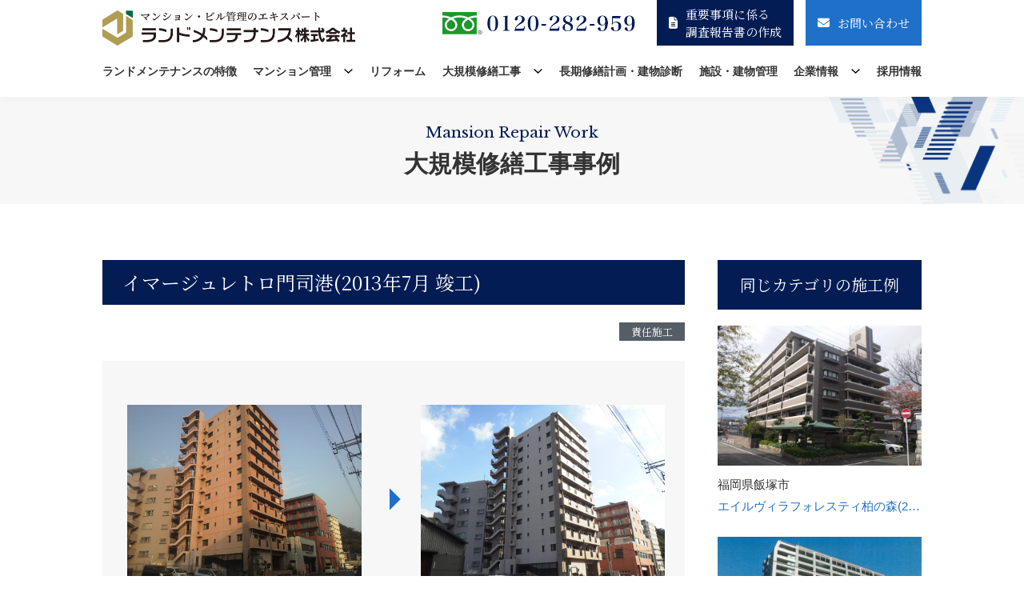

--- FILE ---
content_type: text/html; charset=UTF-8
request_url: https://landmaintenance.co.jp/example/slg_example_all/slg_example_02/3089
body_size: 10932
content:
<!DOCTYPE html>
<html lang="ja">
  <head>
    <meta charset="UTF-8">
    <meta name="viewport" content="width=device-width, initial-scale=1, minimum-scale=1, shrink-to-fit=no">
    <meta name="format-detection" content="telephone=no" />
    <meta name="keywords"  content="ランドメンテナンス株式会社,マンション管理,管理会社,ビル管理,大規模修繕工事,リフォーム,部位別施工,九州,福岡" />
    
    <link rel="icon" href="https://landmaintenance.co.jp/wp-content/themes/landmaitenance_1.01/images/favicon.ico">
    <link rel="apple-touch-icon" type="image/png" href="https://landmaintenance.co.jp/wp-content/themes/landmaitenance_1.01/images/apple-touch-icon.png" sizes="152x152">
    <link href="//fonts.googleapis.com/css?family=Libre+Baskerville|Noto+Serif+JP&display=swap" rel="stylesheet">
        <link rel="stylesheet" href="https://landmaintenance.co.jp/wp-content/themes/landmaitenance_1.01/css/style.css?ver=20251121" />
    <script src="https://ajax.googleapis.com/ajax/libs/jquery/1.12.4/jquery.min.js"></script>
    <script type="text/javascript" src="https://landmaintenance.co.jp/wp-content/themes/landmaitenance_1.01/js/float.js"></script>
               <!-- OGP -->
<meta property="og:type" content="article">
<meta property="og:description" content="">
<meta property="og:title" content="イマージュレトロ門司港(2013年7月 竣工)">
<meta property="og:url" content="https://landmaintenance.co.jp/example/slg_example_all/slg_example_02/3089">
<meta property="og:image" content="https://landmaintenance.co.jp/wp-content/uploads/2020/11/RIMG0017.jpg">

<meta property="og:site_name" content="マンション管理会社のランドメンテナンス">
<meta property="og:locale" content="ja_JP" />
<!-- /OGP -->    

		<!-- All in One SEO 4.7.3 - aioseo.com -->
		<title>イマージュレトロ門司港(2013年7月 竣工) - マンション管理会社のランドメンテナンス</title>
		<meta name="robots" content="max-image-preview:large" />
		<link rel="canonical" href="https://landmaintenance.co.jp/example/slg_example_all/slg_example_02/3089" />
		<meta name="generator" content="All in One SEO (AIOSEO) 4.7.3" />
		<meta property="og:locale" content="ja_JP" />
		<meta property="og:site_name" content="マンション管理会社のランドメンテナンス - マンション管理会社のランドメンテナンス株式会社のホームページ。福岡・佐賀・長崎・熊本・大分・宮崎・鹿児島で展開" />
		<meta property="og:type" content="article" />
		<meta property="og:title" content="イマージュレトロ門司港(2013年7月 竣工) - マンション管理会社のランドメンテナンス" />
		<meta property="og:url" content="https://landmaintenance.co.jp/example/slg_example_all/slg_example_02/3089" />
		<meta property="article:published_time" content="2013-07-01T01:42:02+00:00" />
		<meta property="article:modified_time" content="2020-12-10T01:24:31+00:00" />
		<meta name="twitter:card" content="summary_large_image" />
		<meta name="twitter:title" content="イマージュレトロ門司港(2013年7月 竣工) - マンション管理会社のランドメンテナンス" />
		<script type="application/ld+json" class="aioseo-schema">
			{"@context":"https:\/\/schema.org","@graph":[{"@type":"BreadcrumbList","@id":"https:\/\/landmaintenance.co.jp\/example\/slg_example_all\/slg_example_02\/3089#breadcrumblist","itemListElement":[{"@type":"ListItem","@id":"https:\/\/landmaintenance.co.jp\/#listItem","position":1,"name":"\u5bb6","item":"https:\/\/landmaintenance.co.jp\/","nextItem":"https:\/\/landmaintenance.co.jp\/example\/slg_example_all\/slg_example_02\/3089#listItem"},{"@type":"ListItem","@id":"https:\/\/landmaintenance.co.jp\/example\/slg_example_all\/slg_example_02\/3089#listItem","position":2,"name":"\u30a4\u30de\u30fc\u30b8\u30e5\u30ec\u30c8\u30ed\u9580\u53f8\u6e2f(2013\u5e747\u6708 \u7ae3\u5de5)","previousItem":"https:\/\/landmaintenance.co.jp\/#listItem"}]},{"@type":"Organization","@id":"https:\/\/landmaintenance.co.jp\/#organization","name":"\u30de\u30f3\u30b7\u30e7\u30f3\u7ba1\u7406\u4f1a\u793e\u306e\u30e9\u30f3\u30c9\u30e1\u30f3\u30c6\u30ca\u30f3\u30b9","description":"\u30de\u30f3\u30b7\u30e7\u30f3\u7ba1\u7406\u4f1a\u793e\u306e\u30e9\u30f3\u30c9\u30e1\u30f3\u30c6\u30ca\u30f3\u30b9\u682a\u5f0f\u4f1a\u793e\u306e\u30db\u30fc\u30e0\u30da\u30fc\u30b8\u3002\u798f\u5ca1\u30fb\u4f50\u8cc0\u30fb\u9577\u5d0e\u30fb\u718a\u672c\u30fb\u5927\u5206\u30fb\u5bae\u5d0e\u30fb\u9e7f\u5150\u5cf6\u3067\u5c55\u958b","url":"https:\/\/landmaintenance.co.jp\/"},{"@type":"WebPage","@id":"https:\/\/landmaintenance.co.jp\/example\/slg_example_all\/slg_example_02\/3089#webpage","url":"https:\/\/landmaintenance.co.jp\/example\/slg_example_all\/slg_example_02\/3089","name":"\u30a4\u30de\u30fc\u30b8\u30e5\u30ec\u30c8\u30ed\u9580\u53f8\u6e2f(2013\u5e747\u6708 \u7ae3\u5de5) - \u30de\u30f3\u30b7\u30e7\u30f3\u7ba1\u7406\u4f1a\u793e\u306e\u30e9\u30f3\u30c9\u30e1\u30f3\u30c6\u30ca\u30f3\u30b9","inLanguage":"ja","isPartOf":{"@id":"https:\/\/landmaintenance.co.jp\/#website"},"breadcrumb":{"@id":"https:\/\/landmaintenance.co.jp\/example\/slg_example_all\/slg_example_02\/3089#breadcrumblist"},"image":{"@type":"ImageObject","url":"https:\/\/landmaintenance.co.jp\/wp-content\/uploads\/2020\/11\/RIMG0017.jpg","@id":"https:\/\/landmaintenance.co.jp\/example\/slg_example_all\/slg_example_02\/3089\/#mainImage","width":1920,"height":1440},"primaryImageOfPage":{"@id":"https:\/\/landmaintenance.co.jp\/example\/slg_example_all\/slg_example_02\/3089#mainImage"},"datePublished":"2013-07-01T10:42:02+09:00","dateModified":"2020-12-10T10:24:31+09:00"},{"@type":"WebSite","@id":"https:\/\/landmaintenance.co.jp\/#website","url":"https:\/\/landmaintenance.co.jp\/","name":"\u30de\u30f3\u30b7\u30e7\u30f3\u7ba1\u7406\u4f1a\u793e\u306e\u30e9\u30f3\u30c9\u30e1\u30f3\u30c6\u30ca\u30f3\u30b9","description":"\u30de\u30f3\u30b7\u30e7\u30f3\u7ba1\u7406\u4f1a\u793e\u306e\u30e9\u30f3\u30c9\u30e1\u30f3\u30c6\u30ca\u30f3\u30b9\u682a\u5f0f\u4f1a\u793e\u306e\u30db\u30fc\u30e0\u30da\u30fc\u30b8\u3002\u798f\u5ca1\u30fb\u4f50\u8cc0\u30fb\u9577\u5d0e\u30fb\u718a\u672c\u30fb\u5927\u5206\u30fb\u5bae\u5d0e\u30fb\u9e7f\u5150\u5cf6\u3067\u5c55\u958b","inLanguage":"ja","publisher":{"@id":"https:\/\/landmaintenance.co.jp\/#organization"}}]}
		</script>
		<!-- All in One SEO -->

<link rel='dns-prefetch' href='//use.fontawesome.com' />
<meta name="description" content="" /><script type="text/javascript">
/* <![CDATA[ */
window._wpemojiSettings = {"baseUrl":"https:\/\/s.w.org\/images\/core\/emoji\/15.0.3\/72x72\/","ext":".png","svgUrl":"https:\/\/s.w.org\/images\/core\/emoji\/15.0.3\/svg\/","svgExt":".svg","source":{"concatemoji":"https:\/\/landmaintenance.co.jp\/wp-includes\/js\/wp-emoji-release.min.js?ver=6.5.7"}};
/*! This file is auto-generated */
!function(i,n){var o,s,e;function c(e){try{var t={supportTests:e,timestamp:(new Date).valueOf()};sessionStorage.setItem(o,JSON.stringify(t))}catch(e){}}function p(e,t,n){e.clearRect(0,0,e.canvas.width,e.canvas.height),e.fillText(t,0,0);var t=new Uint32Array(e.getImageData(0,0,e.canvas.width,e.canvas.height).data),r=(e.clearRect(0,0,e.canvas.width,e.canvas.height),e.fillText(n,0,0),new Uint32Array(e.getImageData(0,0,e.canvas.width,e.canvas.height).data));return t.every(function(e,t){return e===r[t]})}function u(e,t,n){switch(t){case"flag":return n(e,"\ud83c\udff3\ufe0f\u200d\u26a7\ufe0f","\ud83c\udff3\ufe0f\u200b\u26a7\ufe0f")?!1:!n(e,"\ud83c\uddfa\ud83c\uddf3","\ud83c\uddfa\u200b\ud83c\uddf3")&&!n(e,"\ud83c\udff4\udb40\udc67\udb40\udc62\udb40\udc65\udb40\udc6e\udb40\udc67\udb40\udc7f","\ud83c\udff4\u200b\udb40\udc67\u200b\udb40\udc62\u200b\udb40\udc65\u200b\udb40\udc6e\u200b\udb40\udc67\u200b\udb40\udc7f");case"emoji":return!n(e,"\ud83d\udc26\u200d\u2b1b","\ud83d\udc26\u200b\u2b1b")}return!1}function f(e,t,n){var r="undefined"!=typeof WorkerGlobalScope&&self instanceof WorkerGlobalScope?new OffscreenCanvas(300,150):i.createElement("canvas"),a=r.getContext("2d",{willReadFrequently:!0}),o=(a.textBaseline="top",a.font="600 32px Arial",{});return e.forEach(function(e){o[e]=t(a,e,n)}),o}function t(e){var t=i.createElement("script");t.src=e,t.defer=!0,i.head.appendChild(t)}"undefined"!=typeof Promise&&(o="wpEmojiSettingsSupports",s=["flag","emoji"],n.supports={everything:!0,everythingExceptFlag:!0},e=new Promise(function(e){i.addEventListener("DOMContentLoaded",e,{once:!0})}),new Promise(function(t){var n=function(){try{var e=JSON.parse(sessionStorage.getItem(o));if("object"==typeof e&&"number"==typeof e.timestamp&&(new Date).valueOf()<e.timestamp+604800&&"object"==typeof e.supportTests)return e.supportTests}catch(e){}return null}();if(!n){if("undefined"!=typeof Worker&&"undefined"!=typeof OffscreenCanvas&&"undefined"!=typeof URL&&URL.createObjectURL&&"undefined"!=typeof Blob)try{var e="postMessage("+f.toString()+"("+[JSON.stringify(s),u.toString(),p.toString()].join(",")+"));",r=new Blob([e],{type:"text/javascript"}),a=new Worker(URL.createObjectURL(r),{name:"wpTestEmojiSupports"});return void(a.onmessage=function(e){c(n=e.data),a.terminate(),t(n)})}catch(e){}c(n=f(s,u,p))}t(n)}).then(function(e){for(var t in e)n.supports[t]=e[t],n.supports.everything=n.supports.everything&&n.supports[t],"flag"!==t&&(n.supports.everythingExceptFlag=n.supports.everythingExceptFlag&&n.supports[t]);n.supports.everythingExceptFlag=n.supports.everythingExceptFlag&&!n.supports.flag,n.DOMReady=!1,n.readyCallback=function(){n.DOMReady=!0}}).then(function(){return e}).then(function(){var e;n.supports.everything||(n.readyCallback(),(e=n.source||{}).concatemoji?t(e.concatemoji):e.wpemoji&&e.twemoji&&(t(e.twemoji),t(e.wpemoji)))}))}((window,document),window._wpemojiSettings);
/* ]]> */
</script>
<link rel='stylesheet' id='vkExUnit_common_style-css' href='https://landmaintenance.co.jp/wp-content/plugins/vk-all-in-one-expansion-unit/assets/css/vkExUnit_style.css?ver=9.102.0.1' type='text/css' media='all' />
<style id='vkExUnit_common_style-inline-css' type='text/css'>
:root {--ver_page_top_button_url:url(https://landmaintenance.co.jp/wp-content/plugins/vk-all-in-one-expansion-unit/assets/images/to-top-btn-icon.svg);}@font-face {font-weight: normal;font-style: normal;font-family: "vk_sns";src: url("https://landmaintenance.co.jp/wp-content/plugins/vk-all-in-one-expansion-unit/inc/sns/icons/fonts/vk_sns.eot?-bq20cj");src: url("https://landmaintenance.co.jp/wp-content/plugins/vk-all-in-one-expansion-unit/inc/sns/icons/fonts/vk_sns.eot?#iefix-bq20cj") format("embedded-opentype"),url("https://landmaintenance.co.jp/wp-content/plugins/vk-all-in-one-expansion-unit/inc/sns/icons/fonts/vk_sns.woff?-bq20cj") format("woff"),url("https://landmaintenance.co.jp/wp-content/plugins/vk-all-in-one-expansion-unit/inc/sns/icons/fonts/vk_sns.ttf?-bq20cj") format("truetype"),url("https://landmaintenance.co.jp/wp-content/plugins/vk-all-in-one-expansion-unit/inc/sns/icons/fonts/vk_sns.svg?-bq20cj#vk_sns") format("svg");}
.veu_promotion-alert__content--text {border: 1px solid rgba(0,0,0,0.125);padding: 0.5em 1em;border-radius: var(--vk-size-radius);margin-bottom: var(--vk-margin-block-bottom);font-size: 0.875rem;}/* Alert Content部分に段落タグを入れた場合に最後の段落の余白を0にする */.veu_promotion-alert__content--text p:last-of-type{margin-bottom:0;margin-top: 0;}
</style>
<style id='wp-emoji-styles-inline-css' type='text/css'>

	img.wp-smiley, img.emoji {
		display: inline !important;
		border: none !important;
		box-shadow: none !important;
		height: 1em !important;
		width: 1em !important;
		margin: 0 0.07em !important;
		vertical-align: -0.1em !important;
		background: none !important;
		padding: 0 !important;
	}
</style>
<style id='pdfemb-pdf-embedder-viewer-style-inline-css' type='text/css'>
.wp-block-pdfemb-pdf-embedder-viewer{max-width:none}

</style>
<link rel='stylesheet' id='vk-components-style-css' href='https://landmaintenance.co.jp/wp-content/plugins/vk-blocks-pro/vendor/vektor-inc/vk-component/src//assets/css/vk-components.css?ver=1.6.5' type='text/css' media='all' />
<link rel='stylesheet' id='vk-swiper-style-css' href='https://landmaintenance.co.jp/wp-content/plugins/vk-blocks-pro/vendor/vektor-inc/vk-swiper/src/assets/css/swiper-bundle.min.css?ver=11.0.2' type='text/css' media='all' />
<link rel='stylesheet' id='vkblocks-bootstrap-css' href='https://landmaintenance.co.jp/wp-content/plugins/vk-blocks-pro/build/bootstrap_vk_using.css?ver=4.3.1' type='text/css' media='all' />
<link rel='stylesheet' id='veu-cta-css' href='https://landmaintenance.co.jp/wp-content/plugins/vk-all-in-one-expansion-unit/inc/call-to-action/package/assets/css/style.css?ver=9.102.0.1' type='text/css' media='all' />
<link rel='stylesheet' id='vk-blocks-build-css-css' href='https://landmaintenance.co.jp/wp-content/plugins/vk-blocks-pro/build/block-build.css?ver=1.95.0.3' type='text/css' media='all' />
<style id='vk-blocks-build-css-inline-css' type='text/css'>
:root {--vk_flow-arrow: url(https://landmaintenance.co.jp/wp-content/plugins/vk-blocks-pro/inc/vk-blocks/images/arrow_bottom.svg);--vk_image-mask-circle: url(https://landmaintenance.co.jp/wp-content/plugins/vk-blocks-pro/inc/vk-blocks/images/circle.svg);--vk_image-mask-wave01: url(https://landmaintenance.co.jp/wp-content/plugins/vk-blocks-pro/inc/vk-blocks/images/wave01.svg);--vk_image-mask-wave02: url(https://landmaintenance.co.jp/wp-content/plugins/vk-blocks-pro/inc/vk-blocks/images/wave02.svg);--vk_image-mask-wave03: url(https://landmaintenance.co.jp/wp-content/plugins/vk-blocks-pro/inc/vk-blocks/images/wave03.svg);--vk_image-mask-wave04: url(https://landmaintenance.co.jp/wp-content/plugins/vk-blocks-pro/inc/vk-blocks/images/wave04.svg);}
:root { --vk-size-text: 16px; /* --vk-color-primary is deprecated. */ --vk-color-primary:#337ab7; }

	:root {

		--vk-balloon-border-width:1px;

		--vk-balloon-speech-offset:-12px;
	}
	
</style>
<link rel='stylesheet' id='vk-font-awesome-css' href='https://landmaintenance.co.jp/wp-content/plugins/vk-blocks-pro/vendor/vektor-inc/font-awesome-versions/src/versions/6/css/all.min.css?ver=6.4.2' type='text/css' media='all' />
<link rel='stylesheet' id='font-awesome-official-css' href='https://use.fontawesome.com/releases/v6.7.2/css/all.css' type='text/css' media='all' integrity="sha384-nRgPTkuX86pH8yjPJUAFuASXQSSl2/bBUiNV47vSYpKFxHJhbcrGnmlYpYJMeD7a" crossorigin="anonymous" />
<link rel='stylesheet' id='font-awesome-official-v4shim-css' href='https://use.fontawesome.com/releases/v6.7.2/css/v4-shims.css' type='text/css' media='all' integrity="sha384-npPMK6zwqNmU3qyCCxEcWJkLBNYxEFM1nGgSoAWuCCXqVVz0cvwKEMfyTNkOxM2N" crossorigin="anonymous" />
<script type="text/javascript" id="vk-blocks/breadcrumb-script-js-extra">
/* <![CDATA[ */
var vkBreadcrumbSeparator = {"separator":""};
/* ]]> */
</script>
<script type="text/javascript" src="https://landmaintenance.co.jp/wp-content/plugins/vk-blocks-pro/build/vk-breadcrumb.min.js?ver=1.95.0.3" id="vk-blocks/breadcrumb-script-js"></script>
<link rel="https://api.w.org/" href="https://landmaintenance.co.jp/wp-json/" /><link rel="alternate" type="application/json" href="https://landmaintenance.co.jp/wp-json/wp/v2/example/3089" /><link rel="EditURI" type="application/rsd+xml" title="RSD" href="https://landmaintenance.co.jp/xmlrpc.php?rsd" />
<link rel='shortlink' href='https://landmaintenance.co.jp/?p=3089' />
<link rel="alternate" type="application/json+oembed" href="https://landmaintenance.co.jp/wp-json/oembed/1.0/embed?url=https%3A%2F%2Flandmaintenance.co.jp%2Fexample%2Fslg_example_all%2Fslg_example_02%2F3089" />
<link rel="alternate" type="text/xml+oembed" href="https://landmaintenance.co.jp/wp-json/oembed/1.0/embed?url=https%3A%2F%2Flandmaintenance.co.jp%2Fexample%2Fslg_example_all%2Fslg_example_02%2F3089&#038;format=xml" />
   <script type="text/javascript">
   var _gaq = _gaq || [];
   _gaq.push(['_setAccount', 'UA-323267-14']);
   _gaq.push(['_trackPageview']);
   (function() {
   var ga = document.createElement('script'); ga.type = 'text/javascript'; ga.async = true;
   ga.src = ('https:' == document.location.protocol ? 'https://ssl' : 'http://www') + '.google-analytics.com/ga.js';
   var s = document.getElementsByTagName('script')[0]; s.parentNode.insertBefore(ga, s);
   })();
   </script>
<!-- [ VK All in One Expansion Unit OGP ] -->
<meta property="og:site_name" content="マンション管理会社のランドメンテナンス" />
<meta property="og:url" content="https://landmaintenance.co.jp/example/slg_example_all/slg_example_02/3089" />
<meta property="og:title" content="イマージュレトロ門司港(2013年7月 竣工) | マンション管理会社のランドメンテナンス" />
<meta property="og:description" content="" />
<meta property="og:type" content="article" />
<meta property="og:image" content="https://landmaintenance.co.jp/wp-content/uploads/2020/11/RIMG0017-1024x768.jpg" />
<meta property="og:image:width" content="1024" />
<meta property="og:image:height" content="768" />
<!-- [ / VK All in One Expansion Unit OGP ] -->
<!-- [ VK All in One Expansion Unit twitter card ] -->
<meta name="twitter:card" content="summary_large_image">
<meta name="twitter:description" content="">
<meta name="twitter:title" content="イマージュレトロ門司港(2013年7月 竣工) | マンション管理会社のランドメンテナンス">
<meta name="twitter:url" content="https://landmaintenance.co.jp/example/slg_example_all/slg_example_02/3089">
	<meta name="twitter:image" content="https://landmaintenance.co.jp/wp-content/uploads/2020/11/RIMG0017-1024x768.jpg">
	<meta name="twitter:domain" content="landmaintenance.co.jp">
	<!-- [ / VK All in One Expansion Unit twitter card ] -->
			<style type="text/css" id="wp-custom-css">
			.flex_bet{display:flex;
	justify-content: space-between;
	
}
.aline_left{
	text-align:left;
}

.aline_right{
	text-align:right;
}

.aline_center{
	text-align:center;
}

.text_dai1{
	font-size:1.2rem;
		padding:1rem;	
}

.box1 {
    padding: 1.5rem 1.5rem;
    margin: 0.8rem 0;
    border: solid 1px #2A3132;
	 font-family: "Noto Serif JP";
}

.mb20{
margin-bottom:20px;	
}

		</style>
		<!-- [ VK All in One Expansion Unit Article Structure Data ] --><script type="application/ld+json">{"@context":"https://schema.org/","@type":"Article","headline":"イマージュレトロ門司港(2013年7月 竣工)","image":"https://landmaintenance.co.jp/wp-content/uploads/2020/11/RIMG0017-640x440.jpg","datePublished":"2013-07-01T10:42:02+09:00","dateModified":"2020-12-10T10:24:31+09:00","author":{"@type":"organization","name":"landmaintenance","url":"https://landmaintenance.co.jp/","sameAs":""}}</script><!-- [ / VK All in One Expansion Unit Article Structure Data ] -->  </head>
  <body ontouchstart>
        <header class="header">

      <div class="container">
        <h1 class="h-logo"><a href="https://landmaintenance.co.jp"><img src="https://landmaintenance.co.jp/wp-content/themes/landmaitenance_1.01/images/share/h_logo@2x.png" width="316" alt="マンション・ビル管理のエキスパート"></a></h1>
        <aside class="h-contact">
          <a href="tel:0120282959" class="h-tel"><img src="https://landmaintenance.co.jp/wp-content/themes/landmaitenance_1.01/images/share/tel.png" alt="tel:0120-28-2959"></a>
          <a href="https://landmaintenance.co.jp/flow" class="h-btn01"><i class="fas fa-file-alt"></i>重要事項に係る<br>調査報告書の作成</a>
          <a href="https://landmaintenance.co.jp/contact" class="h-btn02"><i class="fas fa-envelope"></i>お問い合わせ</a>
        </aside>
      </div>
      <nav class="g-navi">
        <div class="pc-navi">
          <ul>
            <li><a href="https://landmaintenance.co.jp/feature">ランドメンテナンスの特徴</a></li>
            <li class="dropdown">
              <a href="" class="no-link">マンション管理</a>
              <div class="dropdown-nav">
                <div class="inner">
                  <ul class="dropdown-card">
                    <li>
                      <a href="https://landmaintenance.co.jp/mansion">
                        <figure class="card-img"><img src="https://landmaintenance.co.jp/wp-content/themes/landmaitenance_1.01/images/share/nav_img11.jpg" alt=""></figure>
                        <h3 class="card-ttl">マンション管理事業</h3>
                      </a>
                    </li>
                    <li>
                      <a href="https://landmaintenance.co.jp/mansion/accounting">
                        <figure class="card-img"><img src="https://landmaintenance.co.jp/wp-content/themes/landmaitenance_1.01/images/share/nav_img01.jpg" alt=""></figure>
                        <h3 class="card-ttl">会計システム</h3>
                      </a>
                    </li>
                    <li>
                      <a href="https://landmaintenance.co.jp/mansion/security">
                        <figure class="card-img"><img src="https://landmaintenance.co.jp/wp-content/themes/landmaitenance_1.01/images/share/nav_img02.jpg" alt=""></figure>
                        <h3 class="card-ttl">セキュリティシステム</h3>
                      </a>
                    </li>
                  </ul>
                </div>
              </div>
            </li>
            <li><a href="https://landmaintenance.co.jp/reform">リフォーム</a></li>
            <li class="dropdown">
              <a href="" class="no-link">大規模修繕工事</a>
              <div class="dropdown-nav">
                <div class="inner">
                  <ul class="dropdown-card">
                    <li>
                      <a href="https://landmaintenance.co.jp/repair">
                        <figure class="card-img"><img src="https://landmaintenance.co.jp/wp-content/themes/landmaitenance_1.01/images/share/nav_img03.jpg" alt=""></figure>
                        <h3 class="card-ttl">工事の流れ</h3>
                      </a>
                    </li>
                    <li>
                      <a href="https://landmaintenance.co.jp/example">
                        <figure class="card-img"><img src="https://landmaintenance.co.jp/wp-content/themes/landmaitenance_1.01/images/share/nav_img04.jpg" alt=""></figure>
                        <h3 class="card-ttl">大規模修繕工事事例</h3>
                      </a>
                    </li>
                    <li>
                      <a href="https://landmaintenance.co.jp/part_example">
                        <figure class="card-img"><img src="https://landmaintenance.co.jp/wp-content/themes/landmaitenance_1.01/images/share/nav_img05.jpg" alt=""></figure>
                        <h3 class="card-ttl">部位別施工事例</h3>
                      </a>
                    </li>
                  </ul>
                </div>
              </div>
            </li>
            <li><a href="https://landmaintenance.co.jp/diagnostic">長期修繕計画・建物診断</a></li>
            <li><a href="https://landmaintenance.co.jp/management">施設・建物管理</a></li>
            <li class="dropdown">
              <a href=".html" class="no-link">企業情報</a>
              <div class="dropdown-nav">
                <div class="inner">
                  <ul class="dropdown-card">
                    <li>
                      <a href="https://landmaintenance.co.jp/company_profile">
                        <figure class="card-img"><img src="https://landmaintenance.co.jp/wp-content/themes/landmaitenance_1.01/images/share/nav_img06.jpg" alt=""></figure>
                        <h3 class="card-ttl">会社概要</h3>
                      </a>
                    </li>
                    <li>
                      <a href="https://landmaintenance.co.jp/company_history">
                        <figure class="card-img"><img src="https://landmaintenance.co.jp/wp-content/themes/landmaitenance_1.01/images/share/nav_img07.jpg" alt=""></figure>
                        <h3 class="card-ttl">沿革</h3>
                      </a>
                    </li>
                    <li>
                      <a href="https://landmaintenance.co.jp/company_details">
                        <figure class="card-img"><img src="https://landmaintenance.co.jp/wp-content/themes/landmaitenance_1.01/images/share/nav_img08.jpg" alt=""></figure>
                        <h3 class="card-ttl">組織図・拠点所在地</h3>
                      </a>
                    </li>
                    <li>
                      <a href="https://landmaintenance.co.jp/category/news/contribution">
                        <figure class="card-img"><img src="https://landmaintenance.co.jp/wp-content/themes/landmaitenance_1.01/images/share/nav_img13.jpg" alt=""></figure>
                        <h3 class="card-ttl">地域社会貢献</h3>
                      </a>
                    </li>
                    <li>
                      <a href="https://landmaintenance.co.jp/compliance">
                        <figure class="card-img"><img src="https://landmaintenance.co.jp/wp-content/themes/landmaitenance_1.01/images/share/nav_img14.jpg" alt=""></figure>
                        <h3 class="card-ttl">コンプライアンス</h3>
                      </a>
                    </li>
                    <!--li>
                      <a href="https://landmaintenance.co.jp/company_location">
                        <figure class="card-img"><img src="https://landmaintenance.co.jp/wp-content/themes/landmaitenance_1.01/images/share/nav_img09.jpg" alt=""></figure>
                        <h3 class="card-ttl">拠点所在地</h3>
                      </a>
                    </li>
                    <li>
                      <a href="https://landmaintenance.co.jp/company_recruit">
                        <figure class="card-img"><img src="https://landmaintenance.co.jp/wp-content/themes/landmaitenance_1.01/images/share/nav_img10.jpg" alt=""></figure>
                        <h3 class="card-ttl">採用情報</h3>
                      </a>
                    </li-->
                  </ul>
                </div>
              </div>
            </li>
            <li><a href="https://landmaintenance.co.jp/company_recruit">採用情報</a></li>
          </ul>
        </div>
        <div class="sp-navi">
          <div class="humberger"><span></span><span></span><span></span></div>
          <div class="sp-navi-contents">
            <div class="sp-close"></div>
            <ul class="sp-navi-list">
              <li><a href="https://landmaintenance.co.jp/feature">ランドメンテナンスの特徴</a></li>
              <li class="sp-dropdown">
                <a href="" class="no-link">マンション管理</a>
                <div class="child">
                  <ul>
                    <li><a href="https://landmaintenance.co.jp/mansion">マンション管理事業</a></li>
                    <li><a href="https://landmaintenance.co.jp/mansion/accounting">会計システム</a></li>
                    <li><a href="https://landmaintenance.co.jp/mansion/security">セキュリティシステム</a></li>
                  </ul>
                </div>
              </li>
              <li><a href="https://landmaintenance.co.jp/reform">リフォーム</a></li>
              <li class="sp-dropdown">
                <a href="" class="no-link">大規模修繕工事</a>
                <div class="child">
                  <ul>
                    <li><a href="https://landmaintenance.co.jp/repair">工事の流れ</a></li>
                    <li><a href="https://landmaintenance.co.jp/example">大規模修繕工事事例</a></li>
                    <li><a href="https://landmaintenance.co.jp/part_example">部位別施工事例</a></li>
                  </ul>
                </div>
              </li>
              <li><a href="https://landmaintenance.co.jp/diagnostic">長期修繕計画・建物診断</a></li>
              <li><a href="https://landmaintenance.co.jp/management">施設・建物管理</a></li>
              <li class="sp-dropdown">
                <a href="" class="no-link">企業情報</a>
                <div class="child">
                  <ul>
                    <li><a href="https://landmaintenance.co.jp/company_profile">会社概要</a></li>
                    <li><a href="https://landmaintenance.co.jp/company_history">沿革</a></li>
                    <li><a href="https://landmaintenance.co.jp/company_details">組織図・拠点所在地</a></li>
                    <li><a href="https://landmaintenance.co.jp/category/news/contribution">地域社会貢献</a></li>
                    <li><a href="https://landmaintenance.co.jp/compliance">コンプライアンス</a></li>
                    <!--li><a href="https://landmaintenance.co.jp/company_location">拠点所在地</a></li>
                    <li><a href="https://landmaintenance.co.jp/company_recruit">採用情報</a></li-->
                  </ul>
                </div>
              </li>
              <li><a href="https://landmaintenance.co.jp/company_recruit">採用情報</a></li>
            </ul>
          </div>
        </div>
      </nav>
    </header>
            <div class="page-ttl">
      <h1>
        <span class="en">Mansion Repair Work</span>
        <span class="jp">大規模修繕工事事例</span>
      </h1>
    </div>
    
<div id="floatBnr-start"></div>
<div class="floatBnr">
  <p class="floatBnr__anime">
    <a href="/contact">
      <img src="/wp-content/themes/landmaitenance_1.01/images/share/floating_maintenance.png" decoding="async" loading="lazy">
    </a>
  </p>
</div>
    <main class="column2">
      <div class="u-contents">
        <section class="tall">
          <div class="example-layout">
            <h2 class="l-ttl">イマージュレトロ門司港(2013年7月 竣工)</h2>
            <div class="post-data">
                              <span class="category slg_example_02">責任施工</span>            </div>
            <div class="before-after mbM">
              <div class="item">
                                <figure><img width="1920" height="1508" src="https://landmaintenance.co.jp/wp-content/uploads/2020/11/3-1.jpg" class="attachment-full size-full" alt="" decoding="async" loading="lazy" srcset="https://landmaintenance.co.jp/wp-content/uploads/2020/11/3-1.jpg 1920w, https://landmaintenance.co.jp/wp-content/uploads/2020/11/3-1-300x236.jpg 300w, https://landmaintenance.co.jp/wp-content/uploads/2020/11/3-1-768x603.jpg 768w, https://landmaintenance.co.jp/wp-content/uploads/2020/11/3-1-1024x804.jpg 1024w" sizes="(max-width: 1920px) 100vw, 1920px" /></figure>
                <p>施工前</p>
              </div>
              <div class="item">
                                <figure><img width="1920" height="1440" src="https://landmaintenance.co.jp/wp-content/uploads/2020/11/RIMG0017.jpg" class="attachment-full size-full" alt="" decoding="async" loading="lazy" srcset="https://landmaintenance.co.jp/wp-content/uploads/2020/11/RIMG0017.jpg 1920w, https://landmaintenance.co.jp/wp-content/uploads/2020/11/RIMG0017-300x225.jpg 300w, https://landmaintenance.co.jp/wp-content/uploads/2020/11/RIMG0017-768x576.jpg 768w, https://landmaintenance.co.jp/wp-content/uploads/2020/11/RIMG0017-1024x768.jpg 1024w" sizes="(max-width: 1920px) 100vw, 1920px" /></figure>
                <p>施工後</p>
              </div>
            </div>
            <div class="item">
              <table class="table-style01 mbM">
                <colgroup>
                  <col width="20%">
                  <col width="80%">
                </colgroup>
                <tr>
                  <th>所在地</th>
                  <td>福岡県北九州市門司区</td>
                </tr>
                <tr>
                  <th>施工</th>
                  <td>2013年4月～2013年7月</td>
                </tr>
                <tr>
                  <th>工期</th>
                  <td>3ヶ月</td>
                </tr>
                <tr>
                  <th>建物の特徴</th>
                  <td>・新築竣工年月　　：2002年3月<br />
・新築後経過年数　：11年<br />
・建物構造　　　　：鉄筋コンクリート造　地上11階建<br />
・戸数　　　　　　：20戸<br />
・マンションタイプ：分譲<br />
・建物の特徴<br />
　各階2部屋づつのスクエアなフォルム、立地は海に近く、<br />
　屋上のプレイコート及び各部屋から海が眺望できる。<br />
　</td>
                </tr>
                <tr>
                  <th>施工範囲</th>
                  <td>外壁塗装、外壁タイル補修、シーリング、躯体補修、防水工事、鉄部塗装工事<br />
改善工事、他。</td>
                </tr>
              </table>
            </div>
            <div class="item">
              <h4 class="item-ttl">お客様（管理組合様）からの相談内容</h4>
              <p>屋上からの漏水が不安な為、屋上防水優先で工事を行って欲しい。</p>
            </div>
            <div class="item">
              <h4 class="item-ttl">工事のポイント</h4>
              <p>新築から11年経過しており、屋上防水等を含めた建物の延命を行う提案を中心とした大規模修繕工事を行った。</p>
            </div>
            <div class="item">
              <div class="under-contact-layout">
                <p class="txt01">大規模修繕のご相談は<br class="sp-only">ランドメンテナンスにお任せください</p>
                <h4 class="ttl">ランドメンテナンンス株式会社</h4>
                <p class="txt02">管理組合様の将来の予算を共に考え、<br class="sp-only">安心できる提案を行います。<br>まずはお気軽にご連絡ください。</p>
                <div class="l-btn">
                  <a href="https://landmaintenance.co.jp/contact" class="btn-contact"><i><img src="https://landmaintenance.co.jp/wp-content/themes/landmaitenance_1.01/images/share/icn_contact.png" alt="" width="33"></i>お見積り・お問い合わせはこちら</a>
                </div>
              </div>
            </div>
          </div>
          <div class="tac"><a href="https://landmaintenance.co.jp/example" class="b-btn">一覧へ戻る</a></div>
        </section>
      </div>
      <aside class="side-navi">
                        <section class="side-contents01">
          <h2 class="ttl">同じカテゴリの施工例</h2>
                    <ul class="list-side-post">
                          <li>
                <a href="https://landmaintenance.co.jp/example/slg_example_all/slg_example_02/3086">
                                <figure class="list-img"><img src="https://landmaintenance.co.jp/wp-content/uploads/2020/11/RIMG0022-640x440.jpg" class="attachment-post-thumbnail size-post-thumbnail wp-post-image" alt="" decoding="async" loading="lazy" /></figure>
                                <div class="list-desc">
                  <p>福岡県飯塚市</p>
                  <h3 class="list-ttl">エイルヴィラフォレスティ柏の森(2013年6月 竣工)</h3>
                </div>
                </a>
              </li>
                          <li>
                <a href="https://landmaintenance.co.jp/example/slg_example_all/slg_example_02/2873">
                                <figure class="list-img"><img src="https://landmaintenance.co.jp/wp-content/uploads/2020/09/20201201113640787_0001-640x440.jpg" class="attachment-post-thumbnail size-post-thumbnail wp-post-image" alt="" decoding="async" loading="lazy" /></figure>
                                <div class="list-desc">
                  <p>大分県大分市</p>
                  <h3 class="list-ttl">エイルマンション大道(2016年2月 竣工)</h3>
                </div>
                </a>
              </li>
                          <li>
                <a href="https://landmaintenance.co.jp/example/slg_example_all/slg_example_02/3087">
                                <figure class="list-img"><img src="https://landmaintenance.co.jp/wp-content/uploads/2020/11/DSC05921-640x440.jpg" class="attachment-post-thumbnail size-post-thumbnail wp-post-image" alt="" decoding="async" loading="lazy" /></figure>
                                <div class="list-desc">
                  <p>福岡県飯塚市</p>
                  <h3 class="list-ttl">エイルヴィラベルクレール柏の森Ⅲ(2014年6月 竣工)</h3>
                </div>
                </a>
              </li>
                          <li>
                <a href="https://landmaintenance.co.jp/example/slg_example_all/slg_example_02/2879">
                                <figure class="list-img"><img src="https://landmaintenance.co.jp/wp-content/uploads/2020/10/編集-3-640x440.jpg" class="attachment-post-thumbnail size-post-thumbnail wp-post-image" alt="" decoding="async" loading="lazy" /></figure>
                                <div class="list-desc">
                  <p>熊本県熊本市東区</p>
                  <h3 class="list-ttl">エイルマンション健軍東(2017年12月 竣工 ※熊本震災復旧工事含む)</h3>
                </div>
                </a>
              </li>
                          <li>
                <a href="https://landmaintenance.co.jp/example/slg_example_all/slg_example_02/3092">
                                <figure class="list-img"><img src="https://landmaintenance.co.jp/wp-content/uploads/2020/11/DSC00227-640x440.jpg" class="attachment-post-thumbnail size-post-thumbnail wp-post-image" alt="" decoding="async" loading="lazy" /></figure>
                                <div class="list-desc">
                  <p>佐賀県佐賀市</p>
                  <h3 class="list-ttl">エイルヴィラプレステージ開成(バルコニー面：2015年6月 竣工、共用廊下面：2018年4月 竣工)</h3>
                </div>
                </a>
              </li>
                      </ul>
                  </section>
        <ul class="list-side-bnr">
          <li><a href="https://landmaintenance.co.jp/part_example" class="fade"><img src="https://landmaintenance.co.jp/wp-content/themes/landmaitenance_1.01/images/share/side_bnr01.jpg" alt="部位別施工事例はこちら"></a></li>
        </ul>
      </aside>
    </main>

</main>
<div class="breadcrumb">
  <ul>
    <!-- Breadcrumb NavXT 7.3.1 -->
<li class="home"><span property="itemListElement" typeof="ListItem"><a property="item" typeof="WebPage" title="Go to マンション管理会社のランドメンテナンス." href="https://landmaintenance.co.jp" class="home" ><span property="name">HOME</span></a><meta property="position" content="1"></span></li>
<li class="archive post-example-archive"><span property="itemListElement" typeof="ListItem"><a property="item" typeof="WebPage" title="大規模修繕工事事例." href="https://landmaintenance.co.jp/example" class="archive post-example-archive" ><span property="name">大規模修繕工事事例</span></a><meta property="position" content="2"></span></li>
<li class="post post-example current-item"><span class="post post-example current-item">イマージュレトロ門司港(2013年7月 竣工)</span></li>
  </ul>
</div>

<div class="pagetop"><a href="#"><img src="https://landmaintenance.co.jp/wp-content/themes/landmaitenance_1.01/images/share/pagetop.png" alt="ページトップへ"></a></div>
<footer class="footer">
  <div class="f-01">
    <a href="https://landmaintenance.co.jp/flow" class="f-btn01"><i><img src="https://landmaintenance.co.jp/wp-content/themes/landmaitenance_1.01/images/share/icn_footer01.png" alt="" width="37"></i>重要事項等に係る調査報告書の作成</a>
    <a href="https://landmaintenance.co.jp/company_location" class="f-btn02"><i><img src="https://landmaintenance.co.jp/wp-content/themes/landmaitenance_1.01/images/share/icn_footer02.png" alt="" width="53"></i>お近くの営業所を探す</a>
  </div>
  <div class="f-02">
    <div class="container">
      <div class="f-intro">
        <h2 class="ttl">
          <span class="en">CONTACT</span>
          <span class="jp">お問い合わせ</span>
        </h2>
        <p class="txt">ご不明な点はお気軽にご相談ください。</p>
      </div>
      <div class="f-contact">
        <div class="tel">
          <p class="txt">お電話でのお問い合わせはこちら</p>
          <a href="tel:0120282959"><img src="https://landmaintenance.co.jp/wp-content/themes/landmaitenance_1.01/images/share/tel.png" alt="0120-282-959"></a>
        </div>
        <div class="btn">
          <a href="https://landmaintenance.co.jp/contact"><i><img src="https://landmaintenance.co.jp/wp-content/themes/landmaitenance_1.01/images/share/icn_contact.png" alt="" width="33"></i>お見積り・お問い合わせはこちら</a>
        </div>
      </div>
    </div>
  </div>
  <div class="f-03">
    <div class="container">
      <div class="f-intro">
        <div class="f-logo"><a href="https://landmaintenance.co.jp"><img src="https://landmaintenance.co.jp/wp-content/themes/landmaitenance_1.01/images/share/f_logo.png" alt="ランドメンテナンス株式会社"></a></div>
        <p class="txt">福岡・北九州・佐賀・長崎・熊本・大分・宮崎・鹿児島</p>
      </div>
      <div class="f-desc">
        <div class="f-address">
          <p>〒812-0033<br>福岡市博多区⼤博町2番7号<br>宝州博多第IIビル3階<br><br>
【許可・登録】<br>
マンション管理業登録／<br>国土交通大臣（5）<br>第091611号<br><br>
特定建設業登録／<br>福岡県知事許可（特-1）<br>第102276号<br><br>
二級建築士事務所登録／<br>福岡県知事登録<br>第2-60879号<br><br>
警備業登録／<br>福岡県公安委員会認定<br>第90000809号<br><a href="https://landmaintenance.co.jp/news/cat_information/2020/04/24/3360" >→標識はこちら</a>
</p>
        </div>
        <nav class="f-site-map">
          <div class="item">
            <ul class="f-links">
              <li><a href="https://landmaintenance.co.jp/feature">ランドメンテナンスの特徴</a></li>
              <li>
                マンション管理
                <ul>
                  <li><a href="https://landmaintenance.co.jp/mansion">マンション管理事業</a></li>
                  <li><a href="https://landmaintenance.co.jp/mansion/accounting">会計システム</a></li>
                  <li><a href="https://landmaintenance.co.jp/mansion/security">セキュリティシステム</a></li>
                </ul>
              </li>
              <li><a href="https://landmaintenance.co.jp/reform">リフォーム</a></li>
              <li>
                大規模修繕工事
                <ul>
                  <li><a href="https://landmaintenance.co.jp/repair">工事の流れ</a></li>
                  <li><a href="https://landmaintenance.co.jp/example">大規模修繕工事事例</a></li>
                  <li><a href="https://landmaintenance.co.jp/part_example">部位別施工事例</a></li>
                </ul>
              </li>
            </ul>
          </div>
          <div class="item">
            <ul class="f-links">
              <li><a href="https://landmaintenance.co.jp/diagnostic">長期修繕計画・建物診断</a></li>
              <li><a href="https://landmaintenance.co.jp/management">施設・建物管理</a></li>
              <li><a href="https://landmaintenance.co.jp/voice">お客様の声</a></li>
              <li><a href="https://landmaintenance.co.jp/category/news">新着情報</a></li>
              <li><a href="https://landmaintenance.co.jp/flow">重要事項等に係る調査報告書の作成</a></li>
              <li><a href="https://landmaintenance.co.jp/maintenance_fee">管理費等の口座振替手続き</a></li>
            </ul>
          </div>
          <div class="item">
            <ul class="f-links">
              <li>
                企業情報
                <ul>
                  <li><a href="https://landmaintenance.co.jp/company_profile">会社概要</a></li>
                  <li><a href="https://landmaintenance.co.jp/company_history">沿革</a></li>
                  <li><a href="https://landmaintenance.co.jp/company_details">組織図・拠点所在地</a></li>
                </ul>
              </li>
              <li><a href="https://landmaintenance.co.jp/company_recruit">採用情報</a></li>
              <li><a href="https://landmaintenance.co.jp/privacy">個人情報保護方針</a></li>
              <li><a href="https://landmaintenance.co.jp/term">本サイトのご利用にあたって</a></li>
              <li><a href="https://landmaintenance.co.jp/sitemap">サイトマップ</a></li>
            </ul>
          </div>
        </nav>
      </div>
      <p class="copyright"><small>Copyright &copy; LAND MAINTENANCE Co.Ltd. All Right Reserved.</small></p>
    </div>
  </div>
</footer>
<div id="floatBnr-End"></div>
<div class="overlay"></div>
<script src="//ajax.googleapis.com/ajax/libs/jquery/3.4.1/jquery.min.js"></script>
<script src="//yubinbango.github.io/yubinbango/yubinbango.js" charset="UTF-8"></script>
<script src="//cdnjs.cloudflare.com/ajax/libs/ScrollMagic/2.0.7/ScrollMagic.min.js"></script>
<script src="https://landmaintenance.co.jp/wp-content/themes/landmaitenance_1.01/js/slick.min.js"></script>
<script src="https://landmaintenance.co.jp/wp-content/themes/landmaitenance_1.01/js/ofi.min.js"></script>
<script src="https://landmaintenance.co.jp/wp-content/themes/landmaitenance_1.01/js/behavior.js"></script>
<a href="#top" id="page_top" class="page_top_btn">PAGE TOP</a><script type="text/javascript" id="vkExUnit_master-js-js-extra">
/* <![CDATA[ */
var vkExOpt = {"ajax_url":"https:\/\/landmaintenance.co.jp\/wp-admin\/admin-ajax.php","hatena_entry":"https:\/\/landmaintenance.co.jp\/wp-json\/vk_ex_unit\/v1\/hatena_entry\/","facebook_entry":"https:\/\/landmaintenance.co.jp\/wp-json\/vk_ex_unit\/v1\/facebook_entry\/","facebook_count_enable":"","entry_count":"1","entry_from_post":"","homeUrl":"https:\/\/landmaintenance.co.jp\/"};
/* ]]> */
</script>
<script type="text/javascript" src="https://landmaintenance.co.jp/wp-content/plugins/vk-all-in-one-expansion-unit/assets/js/all.min.js?ver=9.102.0.1" id="vkExUnit_master-js-js"></script>
<script type="text/javascript" src="https://landmaintenance.co.jp/wp-content/plugins/vk-blocks-pro/vendor/vektor-inc/vk-swiper/src/assets/js/swiper-bundle.min.js?ver=11.0.2" id="vk-swiper-script-js"></script>
<script type="text/javascript" src="https://landmaintenance.co.jp/wp-content/plugins/vk-blocks-pro/build/vk-slider.min.js?ver=1.95.0.3" id="vk-blocks-slider-js"></script>
<script type="text/javascript" src="https://landmaintenance.co.jp/wp-content/plugins/vk-blocks-pro/build/vk-accordion.min.js?ver=1.95.0.3" id="vk-blocks-accordion-js"></script>
<script type="text/javascript" src="https://landmaintenance.co.jp/wp-content/plugins/vk-blocks-pro/build/vk-animation.min.js?ver=1.95.0.3" id="vk-blocks-animation-js"></script>
<script type="text/javascript" src="https://landmaintenance.co.jp/wp-content/plugins/vk-blocks-pro/build/vk-breadcrumb.min.js?ver=1.95.0.3" id="vk-blocks-breadcrumb-js"></script>
<script type="text/javascript" src="https://landmaintenance.co.jp/wp-content/plugins/vk-blocks-pro/build/vk-faq2.min.js?ver=1.95.0.3" id="vk-blocks-faq2-js"></script>
<script type="text/javascript" src="https://landmaintenance.co.jp/wp-content/plugins/vk-blocks-pro/build/vk-fixed-display.min.js?ver=1.95.0.3" id="vk-blocks-fixed-display-js"></script>
<script type="text/javascript" src="https://landmaintenance.co.jp/wp-content/plugins/vk-blocks-pro/build/vk-tab.min.js?ver=1.95.0.3" id="vk-blocks-tab-js"></script>
<script type="text/javascript" src="https://landmaintenance.co.jp/wp-content/plugins/vk-blocks-pro/build/vk-table-of-contents-new.min.js?ver=1.95.0.3" id="vk-blocks-table-of-contents-new-js"></script>
<script type="text/javascript" src="https://landmaintenance.co.jp/wp-content/plugins/vk-blocks-pro/build/vk-post-list-slider.min.js?ver=1.95.0.3" id="vk-blocks-post-list-slider-js"></script>
<script type="text/javascript" src="https://landmaintenance.co.jp/wp-content/plugins/vk-all-in-one-expansion-unit/inc/smooth-scroll/js/smooth-scroll.min.js?ver=9.102.0.1" id="smooth-scroll-js-js"></script>
</body>
</html>


--- FILE ---
content_type: text/css
request_url: https://landmaintenance.co.jp/wp-content/themes/landmaitenance_1.01/css/style.css?ver=20251121
body_size: 17926
content:
@charset "UTF-8";
@import url(//use.fontawesome.com/releases/v5.0.11/css/all.css);
/*-----------------------------------------------------------
Reset
-----------------------------------------------------------*/
html {
  font-size: 100%;
}

body {
  margin: 0;
  padding: 0;
  line-height: 1;
}

div, object, iframe, h1, h2, h3, h4, h5, h6, p, blockquote, pre, abbr, address, cite, code, del, dfn, img, ins, kbd, q, samp, sub, sup, var, b, dl, dt, dd, ol, ul, li, fieldset, form, label, legend, caption, article, aside, canvas, details, figcaption, figure, footer, header, hgroup, menu, nav, section, summary, mark, audio, video, a {
  margin: 0;
  padding: 0;
  border: 0;
  outline: 0;
  vertical-align: baseline;
  background: transparent;
  font-size: 100%;
  font: inherit;
}

span, small, em, time, i {
  font-style: normal;
  margin: 0;
  padding: 0;
  border: 0;
  outline: 0;
  vertical-align: baseline;
  background: transparent;
}

a {
  border: medium;
}

sup {
  vertical-align: text-top;
}

sub {
  vertical-align: text-bottom;
}

legend {
  color: #000;
}

h1, h2, h3, h4, h5, h6 {
  line-height: 1.8em;
}

main, article, aside, details, figcaption, figure, footer, header, hgroup, menu, nav, section, picture {
  display: block;
}

li {
  list-style: none;
}

blockquote, q {
  quotes: none;
}

blockquote:before, blockquote:after, q:before, q:after {
  content: "";
  content: none;
}

input, textarea, select {
  font-family: inherit;
  font-size: inherit;
  font-weight: inherit;
}

input, select {
  vertical-align: middle;
}

abbr[title], dfn[title] {
  cursor: help;
}

del {
  text-decoration: line-through;
}

ins {
  font-style: oblique;
  text-decoration: none;
}

mark {
  background: transparent;
  font-style: normal;
}

img {
  vertical-align: top;
}

table {
  border-collapse: collapse;
  border-spacing: 0;
  width: 100%;
}

button {
  background-color: transparent;
  border: none;
  cursor: pointer;
  outline: none;
  padding: 0;
  -webkit-appearance: none;
  -moz-appearance: none;
  appearance: none;
  font-size: inherit;
}

/*-----------------------------------------------------------
Bace
-----------------------------------------------------------*/
/*------------
Body
--------------*/
*, *::before, *::after {
  box-sizing: border-box;
}

::-moz-selection {
  background: #d4dcd6;
}

::selection {
  background: #d4dcd6;
}

img {
  max-width: 100%;
  height: auto;
  -webkit-backface-visibility: hidden;
}

img.w70{
  width: 70%;
}

body, html {
  height: 100%;
}

body {
  font-family: "游ゴシック体", "Yu Gothic", YuGothic, "Hiragino Kaku Gothic Pro", "ヒラギノ角ゴ Pro W3", "メイリオ", Meiryo, sans-serif;
  font-weight: 500;
  font-size: 15px;
  color: #333;
  line-height: 1.8;
  -webkit-text-size-adjust: 100%;
}

a {
  color: inherit;
  text-decoration: none;
}

.link {
  color: #031C54;
  text-decoration: underline;
}
.link:hover {
  text-decoration: none;
}

.no-link {
  pointer-events: none;
}

.anchor {
  margin-top: -50px;
  padding-top: 50px;
}

a[href^=tel] {
  cursor: default;
}

.container {
  margin: 0 auto;
  max-width: 1024px;
  width: 90%;
}
.container.wide {
  max-width: 1900px;
}
.container .narrow {
  max-width: 850px;
}

/*------------
Header
--------------*/
.header {
  background: #fff;
  position: relative;
  z-index: 100;
}
.header .container {
  display: flex;
  justify-content: space-between;
  align-items: flex-end;
}

.h-contact {
  display: flex;
  align-items: center;
}

.h-tel {
  display: inline-block;
  width: 243px;
  margin-right: 25px;
}

.h-btn01,
.h-btn02 {
  display: flex;
  align-items: center;
  color: #fff;
  font-family: "Noto Serif JP";
  font-size: 15px;
  line-height: 1.5;
  height: 57px;
  padding: 0 15px;
  transition: 0.5s;
}
.h-btn01 i,
.h-btn02 i {
  margin-right: 10px;
}
.h-btn01:hover,
.h-btn02:hover {
  opacity: 0.5;
}

.h-btn01 {
  background: #031C54;
  margin-right: 15px;
}

.h-btn02 {
  background: #1F70C9;
}

.sp-contact {
  display: none;
}

/*------------
G-navi
--------------*/
.pc-navi {
  position: relative;
  box-shadow: 0px 6px 5px rgba(0, 0, 0, 0.02);
  z-index: 0;
}
.pc-navi > ul {
  display: flex;
  justify-content: space-between;
  margin: 0 auto;
  max-width: 1045px;
  width: 90%;
}
.pc-navi > ul > li > a {
  display: inline-block;
  font-weight: bold;
  font-size: 14px;
  line-height: 1;
  letter-spacing: 0;
  padding: 25px 10px;
  transition: 0.5s;
  position: relative;
}
.pc-navi > ul > li > a:hover {
  color: #1F70C9;
}
.pc-navi .dropdown > a::before {
  content: "";
  border-style: solid;
  border-width: 0 10px 0 10px;
  border-color: transparent transparent #1F70C9 transparent;
  position: absolute;
  bottom: 0;
  left: 50%;
  -webkit-transform: translateX(-50%);
  transform: translateX(-50%);
  transition: 0.5s;
}
.pc-navi .dropdown > a::after {
  content: "";
  display: inline-block;
  background: url(../images/share/ico_arrow_bottom.svg) no-repeat center/contain;
  width: 13px;
  height: 6px;
  margin-left: 15px;
  vertical-align: 2px;
  transition: 0.5s;
}
.pc-navi .dropdown:hover > a {
  color: #1F70C9;
}
.pc-navi .dropdown:hover > a::before {
  border-width: 0 10px 10px 10px;
}
.pc-navi .dropdown:hover > a::after {
  -webkit-transform: rotate(180deg);
  transform: rotate(180deg);
}

.dropdown-nav {
  display: none;
  pointer-events: none;
  border-top: 5px solid #1F70C9;
  background: #031c54;
  background: linear-gradient(91deg, #031c54, #405d9f);
  position: absolute;
  left: 0;
  right: 0;
  top: 100%;
  overflow: hidden;
  z-index: -1;
}
.dropdown-nav .inner {
  display: flex;
  justify-content: space-between;
  padding: 50px 0;
  margin: 0 auto;
  max-width: 1024px;
  width: 90%;
  transition: 0.5s;
}
.dropdown-nav.is-on {
  pointer-events: auto;
}

.dropdown-card {
  display: flex;
  justify-content: center;
  width: 100%;
}
.dropdown-card li {
  background: #fff;
  width: 250px;
}
.dropdown-card li + li {
  margin-left: 30px;
}
.dropdown-card .card-img {
  overflow: hidden;
}
.dropdown-card .card-img img {
  transition: 0.5s;
}
.dropdown-card .card-ttl {
  font-weight: bold;
  text-align: center;
  padding: 5px 10px;
}
.dropdown-card a {
  display: block;
}
.dropdown-card a:hover .card-img img {
  -webkit-transform: scale(1.1);
  transform: scale(1.1);
}

.overlay {
  pointer-events: none;
  background: rgba(255, 255, 255, 0.8);
  position: fixed;
  top: 0;
  bottom: 0;
  left: 0;
  right: 0;
  transition: 0.5s;
  opacity: 0;
  z-index: 50;
}
.overlay.is-on {
  pointer-events: auto;
  opacity: 1;
}

.sp-navi {
  display: none;
}

/*------------
Hero
--------------*/
.hero {
    display: flex;
    justify-content: flex-end;
}

.slick-slide img {
    width: 100%;
}

/*------------
Top contents
--------------*/
.btn-more {
  display: inline-block;
  background: #1F70C9;
  border: 1px solid #1F70C9;
  color: #fff;
  font-family: "Noto Serif JP";
  font-size: 15px;
  line-height: 1;
  padding: 13px 28px 14px 15px;
  position: relative;
  transition: 0.5s;
}
.btn-more::after {
  content: "";
  font-family: "Font Awesome 5 Free";
  font-size: 12px;
  font-weight: bold;
  position: absolute;
  top: 53%;
  right: 10px;
  -webkit-transform: translateY(-50%);
  transform: translateY(-50%);
}
.btn-more:hover {
  opacity: 0.5;
}

.t-btn,
.u-btn,
.b-btn
{
  display: inline-block;
  background: #1F70C9;
  border: 1px solid #1F70C9;
  color: #fff;
  font-family: "Noto Serif JP";
  font-size: 20px;
  line-height: 1;
  text-align: center;
  padding: 15px 35px;
  position: relative;
  transition: 0.5s;
}
.b-btn::before {
  display: inline-block;
  content: "";
  font-family: "Font Awesome 5 Free";
  font-size: 15px;
  font-weight: bold;
  margin-right: 10px;
  vertical-align: 1px;
}
.t-btn::after,
.u-btn::after {
  display: inline-block;
  content: "";
  font-family: "Font Awesome 5 Free";
  font-size: 15px;
  font-weight: bold;
  margin-left: 10px;
  vertical-align: 1px;
}
.t-btn:hover,
.u-btn:hover,
.b-btn:hover{
  opacity: 0.5;
}
.t-btn.is-white,
.u-btn.is-white,
.b-btn.is-white{
  background: none;
  border-color: #fff;
  color: #fff;
}
.t-btn.is-white:hover,
.u-btn.is-white:hover,
.b-btn.is-white:hover{
  background: rgba(255, 255, 255, 0.2);
  opacity: 1;
}

.u-btn,.b-btn {
  font-size: 15px;
}
.u-btn::after,.b-btn::before {
  font-size: 11px;
}

.btn-contact {
  display: inline-block;
  background: #1F70C9;
  color: #fff;
  font-family: "Noto Serif JP";
  font-size: 21px;
  text-align: center;
  padding: 14px 30px;
  max-width: 445px;
  width: 100%;
  transition: 0.5s;
}
.btn-contact i {
  margin-right: 10px;
}
.btn-contact:hover {
  opacity: 0.5;
}

.btn-map {
  display: inline-block;
  background: #1F70C9;
  border-radius: 2px;
  border: 1px solid #1F70C9;
  color: #fff;
  font-size: 13px;
  line-height: 1;
  padding: 10px 15px 8px 26px;
  position: relative;
  transition: 0.5s;
}
.btn-map::after {
  content: "";
  font-family: "Font Awesome 5 Free";
  font-size: 11px;
  font-weight: bold;
  position: absolute;
  top: 50%;
  left: 10px;
  -webkit-transform: translateY(-50%);
  transform: translateY(-50%);
}
.btn-map:hover {
  opacity: 0.5;
}

.top-news-area {
  background: rgba(255, 255, 255, 0.5);
  padding: 20px 0;
}
.top-news-area .container {
  display: flex;
  align-items: center;
  position: relative;
}
.top-news-area .area-ttl {
  color: #031C54;
  font-family: "Libre Baskerville";
  font-size: 20px;
  line-height: 1;
  margin-right: 25px;
}
.top-news-area .btn-more {
  position: absolute;
  top: 50%;
  right: 0;
  -webkit-transform: translateY(-50%);
  transform: translateY(-50%);
}

.season-info-area {
  background: #f3f3f3;
  padding: 50px 0;
  margin-top: -40px;
}
.season-info {
  border:1px solid #ccc;
  background:#fff;
  padding:1em 1.5em;
  box-sizing:border-box;
  width:100%;
  max-width:1024px;
  margin: 0 auto;
}
.season-info h2 {
  font-size:18px;
  border-bottom:1px dashed #ccc;
  padding-bottom:0.5em;
  margin-bottom:0.5em;
  background:#fff;
  font-weight: bold;
}

.t-ttl {
  margin-bottom: 60px;
}
.t-ttl .en {
  color: #031C54;
  font-family: "Libre Baskerville";
  font-size: 50px;
  margin-right: 15px;
  line-height: 1;
}
.t-ttl .jp {
  font-family: "Noto Serif JP";
  font-size: 20px;
}

.sec01 {
  background: url(../images/sec01_bg_pc.jpg) no-repeat center/cover;
  color: #fff;
  padding: 70px 0 80px;
}

.sec01-ttl {
  font-family: "Noto Serif JP";
  font-size: 40px;
  text-align: center;
  margin-bottom: 35px;
}

.sec01-txt {
  text-align: center;
  margin-bottom: 40px;
}

.list-sec01 {
  display: flex;
  justify-content: center;
  margin-bottom: 50px;
}
.list-sec01 li {
  margin: 0 40px;
}
.list-sec01 .list-img {
  text-align: center;
  margin: 0 auto 10px;
}
.list-sec01 .list-img img {
  height: 100px;
}
.list-sec01 p {
  font-family: "Noto Serif JP";
  font-size: 19px;
  line-height: 1.5;
  text-align: center;
}

.sec02 {
  padding: 150px 0 110px;
}

.list-sec02-01 {
  display: flex;
  justify-content: space-between;
  flex-wrap: wrap;
  margin: 0 auto;
  max-width: 1900px;
}
.list-sec02-01 li {
  padding: 0 0 70px;
  margin: 0 0 60px;
  width: 31.25%;
  position: relative;
}
.list-sec02-01 .list-img {
  text-align: center;
  margin-bottom: 20px;
}
.list-sec02-01 .list-desc {
  text-align: justify;
  padding: 0 2vw;
  position: relative;
}
.list-sec02-01 .list-ttl {
  display: flex;
  align-items: flex-end;
  margin-bottom: 20px;
}
.list-sec02-01 .list-ttl .num {
  margin-right: 12px;
}
.list-sec02-01 .list-ttl .txt {
  font-family: "Noto Serif JP";
  font-size: 25px;
}
.list-sec02-01 .list-btn {
  position: absolute;
  bottom: 0;
  right: 2vw;
}

.list-sec02-02 {
  display: flex;
  justify-content: center;
  flex-wrap: wrap;
  margin: 0 auto;
  max-width: 1900px;
}
.list-sec02-02 li {
  padding: 0 0 70px;
  width: 31.25%;
  max-width: 513px;
  position: relative;
}
.list-sec02-02 li + li {
  margin-left: 50px;
}
.list-sec02-02 .list-img {
  text-align: center;
  margin-bottom: 20px;
}
.list-sec02-02 .list-desc {
  text-align: justify;
}
.list-sec02-02 .list-ttl {
  display: flex;
  align-items: flex-end;
  margin-bottom: 20px;
}
.list-sec02-02 .list-ttl .num {
  margin-right: 5px;
}
.list-sec02-02 .list-ttl .txt {
  font-family: "Noto Serif JP";
  font-size: 25px;
}
.list-sec02-02 .list-btn {
  position: absolute;
  bottom: 0;
  right: 0;
}

/*------------
Footer
--------------*/
.f-01 {
  display: flex;
}
.f-01 a {
  display: block;
  color: #fff;
  font-family: "Noto Serif JP";
  font-size: 25px;
  text-align: center;
  padding: 45px;
  width: 50%;
  transition: 0.5s;
}
.f-01 a i {
  margin-right: 20px;
}
.f-01 a:hover {
  opacity: 0.8;
}

.f-btn01 {
  background: #1F70C9;
}

.f-btn02 {
  background: #031C54;
}

.f-02 {
  background: #E8EBF5;
  padding: 80px 0 110px;
}
.f-02 .container {
  max-width: 850px;
}
.f-02 .f-intro {
  display: flex;
  justify-content: space-between;
  margin-bottom: 30px;
}
.f-02 .f-intro .ttl .en {
  display: block;
  color: #031C54;
  font-family: "Libre Baskerville";
  font-size: 50px;
  line-height: 1;
}
.f-02 .f-intro .ttl .jp {
  display: block;
  font-family: "Noto Serif JP";
  font-size: 15px;
}
.f-02 .f-intro .txt {
  font-family: "Noto Serif JP";
  font-size: 20px;
  margin-top: 15px;
}

.f-contact {
  display: flex;
  justify-content: center;
  align-items: center;
  margin-top: 50px;
}
.f-contact .tel {
  margin-right: 70px;
}
.f-contact .tel .txt {
  font-family: "Noto Serif JP";
  font-size: 23px;
  line-height: 1;
  margin-bottom: 5px;
}
.f-contact .tel a {
  display: block;
  width: 360px;
}
.f-contact .btn a {
  display: inline-block;
  background: #1F70C9;
  color: #fff;
  font-family: "Noto Serif JP";
  font-size: 21px;
  text-align: center;
  padding: 14px 30px;
  max-width: 445px;
  width: 100%;
  transition: 0.5s;
}
.f-contact .btn a i {
  margin-right: 10px;
}
.f-contact .btn a:hover {
  opacity: 0.5;
}

.f-03 {
  background: #031C54;
  color: #fff;
  padding: 25px 0 20px;
}
.f-03 .f-intro {
  display: flex;
  align-items: center;
  justify-content: space-between;
  margin-bottom: 50px;
}
.f-03 .f-intro .txt {
  margin-top: 30px;
}
.f-03 .f-logo {
  max-width: 332px;
  width: 100%;
}
.f-03 .f-desc {
  display: flex;
  justify-content: space-between;
}
.f-03 .f-address {
  font-size: 15px;
  line-height: 1.8;
  width: 210px;
}

.f-site-map {
  display: flex;
  justify-content: space-between;
  margin-bottom: 60px;
}
.f-site-map .item + .item {
  margin-left: 50px;
}

.f-links {
  font-size: 15px;
  line-height: 1;
  letter-spacing: 0.8px;
}
.f-links > li + li {
  margin-top: 15px;
}
.f-links ul {
  font-size: 14px;
  margin-top: 15px;
  padding-left: 15px;
}
.f-links ul li::before {
  content: "-";
}
.f-links ul li + li {
  margin-top: 10px;
}
.f-links a:hover {
  text-decoration: underline;
}

.pagetop {
  display: none !important;
  position: fixed;
  bottom: 50px;
  right: 50px;
  z-index: 5;
}
.pagetop a {
  display: inline-block;
  transition: 0.5s;
  width: 113.5px;
}
.pagetop a:hover {
  opacity: 0.5;
}

.copyright {
  font-family: Roboto, Arial, Helvetica, Tahoma, Verdana;
  text-align: center;
}

/*------------
Under layout
--------------*/
.page-ttl {
  background: #F7F7F7 url(../images/share/page_ttl.png) no-repeat center right/20%;
  text-align: center;
  padding: 35px;
}
.page-ttl h1 {
  line-height: 1;
}
.page-ttl h1 .en {
  display: block;
  color: #031C54;
  font-family: "Libre Baskerville";
  font-size: 19px;
  margin-bottom: 15px;
}
.page-ttl h1 .jp {
  display: block;
  font-weight: bold;
  font-size: 30px;
}

.breadcrumb {
  background: #F7F7F7;
}
.breadcrumb ul {
  margin: 0 auto;
  padding: 30px 50px;
  font-size: 15px;
  line-height: 1;
}
.breadcrumb ul li {
  display: inline;
}
.breadcrumb ul li:first-child::before {
  content: "";
  font-family: "Font Awesome 5 Free";
  font-weight: bold;
  margin-right: 7px;
  color: #1F70C9;
}
.breadcrumb ul li + li:before {
  content: "> ";
  padding: 0 5px;
  color: #ccc;
}
.breadcrumb ul a {
  color: #1F70C9;
}
.breadcrumb ul a:hover {
  text-decoration: underline;
}

.u-contents {
  padding-top: 70px;
  margin-bottom: 70px;
}
.u-contents p + p {
  margin-top: 15px;
}

main.column2 {
  display: flex;
  justify-content: space-between;
  margin: 0 auto 50px;
  max-width: 1024px;
  width: 90%;
}
main.column2 .u-contents {
  width: 728px;
}
main.column2 .side-navi {
  padding-top: 70px;
  width: 255px;
}

.side-contents01 {
  margin-bottom: 25px;
}
.side-contents01 .ttl {
  background: #031C54;
  color: #fff;
  font-family: "Noto Serif JP";
  font-size: 20px;
  text-align: center;
  padding: 13px 5px;
  margin-bottom: 20px;
}

.list-side-bnr {
  text-align: center;
}
.list-side-bnr li + li {
  margin-top: 15px;
}

/*------------
Under parts
--------------*/
.u-h2 {
  background: #031C54;
  color: #fff;
  font-family: "Noto Serif JP";
  font-size: 24px;
  padding: 8px 25px;
  margin-bottom: 35px;
}

.u-h3, .postdata h3 {
  border-bottom: 1px solid #101010;
  font-family: "Noto Serif JP";
  font-size: 22px;
  line-height: 1.5;
  padding-bottom: 12px;
  margin-bottom: 25px;
}

.u-h4, .postdata h4 {
  color: #1F70C9;
  font-family: "Noto Serif JP";
  font-size: 21px;
  margin-bottom: 15px;
}

.u-h5, .postdata h5 {
  font-size: 18px;
  margin-bottom: 15px;
}

.message-txt {
  color: #1F70C9;
  font-size: 22px;
  font-weight: bold;
  margin-bottom: 15px;
}

.short{
  position: relative;
}

.short + .short {
  margin-top: 50px;
}

.tall + .tall {
  margin-top: 70px;
}

.l-imgR, .l-imgL {
  display: flex;
  justify-content: space-between;
  align-items: flex-start;
}
.l-imgR .l-ttl, .l-imgL .l-ttl {
  border-bottom: 1px solid #101010;
  font-family: "Noto Serif JP";
  font-size: 22px;
  line-height: 1.5;
  padding-bottom: 12px;
  margin-bottom: 15px;
}
.l-imgR .l-ttl02, .l-imgL .l-ttl02 {
  color: #031C54;
  font-weight: bold;
  font-size: 17px;
  line-height: 1.5;
  margin-bottom: 10px;
}
.l-imgR .l-img, .l-imgL .l-img {
  margin: 0 50px 0 0;
  width: 35%;
}
.l-imgR .l-img.small, .l-imgL .l-img.small {
  width: 25%;
}
.l-imgR .l-img.large, .l-imgL .l-img.large {
  width: 50%;
}
.l-imgR .l-desc, .l-imgL .l-desc {
  flex: 1;
}

.l-imgR {
  flex-direction: row-reverse;
}
.l-imgR .l-img {
  margin: 0 0 0 40px;
}

.fl-imgR,
.fl-imgL {
  width: 40%;
}
.fl-imgR {
  float: right;
  margin: 0 0 15px 35px;
}

.fl-imgL {
  float: left;
  margin: 0 35px 15px 0;
}

.l-style01 {
  background: url(../images/under/bg_under.jpg) no-repeat center/cover;
  display: flex;
  align-items: center;
  padding: 50px;
  min-height: 370px;
}
.l-style01 h2 .en {
  display: block;
  color: #1F70C9;
  font-family: "Libre Baskerville";
  font-size: 21px;
  margin-bottom: 20px;
}
.l-style01 h2 .jp {
  display: block;
  font-family: "Noto Serif JP";
  font-size: 40px;
  line-height: 1.5;
}
.l-style01.bg_mansion {
  background: url(../images/under/bg_mansion.jpg) no-repeat center/cover;
}
.l-style01.bg_feature {
  background: url(../images/under/bg_feature.jpg) no-repeat center/cover;
}
.l-style01.bg_accounting {
  background: url(../images/under/bg_accounting.jpg) no-repeat center/cover;
}
.l-style01.bg_security {
  background: url(../images/under/bg_security.jpg) no-repeat center/cover;
}
.l-style01.bg_reform {
  background: url(../images/under/bg_reform.jpg) no-repeat center/cover;
}
.l-style01.bg_repair {
  background: url(../images/under/bg_repairb.jpg) no-repeat center/cover;
}
.l-style01.bg_diagnostic {
  background: url(../images/under/bg_diagnostic.jpg) no-repeat center/cover;
}
.l-style01.bg_management {
  background: url(../images/under/bg_management.jpg) no-repeat center/cover;
}
.l-style01.bg_voice {
  background: url(../images/under/bg_voiceb.jpg) no-repeat center/cover;
}

.l-col2 {
  display: flex;
  justify-content: space-between;
}
.l-col2 > .item {
  width: 48.25%;
}
.l-col2 > .item > .item-ttl {
  color: #1F70C9;
  font-family: "Noto Serif JP";
  font-size: 20px;
  margin-bottom: 15px;
}

.under-contact-layout {
  background: url(../images/under/contact_bg.jpg) no-repeat center/cover;
  color: #fff;
  padding: 40px 80px;
  text-align: center;
}
.under-contact-layout .ttl {
  font-family: "Noto Serif JP";
  font-size: 31px;
  margin-bottom: 20px;
}
.under-contact-layout .txt01 {
  font-weight: bold;
}
.under-contact-layout .txt02 {
  margin-bottom: 20px;
}
.under-contact-layout .l-btn {
  text-align: center;
}

.list-disc li {
  line-height: 1.7;
  position: relative;
  padding: 0 0 0 15px;
  margin-bottom: 5px;
}
.list-disc li:before {
  background: #1F70C9;
  border-radius: 50%;
  content: "";
  display: block;
  position: absolute;
  left: 0;
  top: 0.6em;
  width: 5px;
  height: 5px;
}
.list-disc.column2 {
  -webkit-column-count: 2;
  -moz-column-count: 2;
  column-count: 2;
}
.list-disc.parallel {
  display: flex;
  flex-wrap: wrap;
}
.list-disc.parallel li {
  margin-right: 15px;
}

.list-num {
  padding-left: 20px;
}
.list-num > li {
  list-style-type: decimal;
}
.list-num > li + li {
  margin-top: 5px;
}

.list-card {
  display: flex;
  justify-content: space-between;
  flex-wrap: wrap;
}
.list-card > li {
  width: 48.25%;
  margin-bottom: 15px;
}
.list-card .list-img {
  text-align: center;
  margin-bottom: 20px;
}
.list-card .list-ttl {
  color: #1F70C9;
  font-family: "Noto Serif JP";
  font-size: 18px;
  margin-bottom: 10px;
}
.list-card.column3::after {
  content: "";
  width: 32.25%;
}
.list-card.column3 > li {
  font-size: 14px;
  width: 32.25%;
}
.list-card.column3 .list-img {
  margin-bottom: 15px;
}
.list-card.column3 .list-ttl {
  margin-bottom: 10px;
}
.list-card .list-box {
  background: #f5f5f5;
  padding: 15px;
}
.list-card .list-box .box-ttl {
  text-align: center;
  background: #fff;
  color: #031C54;
  font-weight: bold;
  padding: 5px;
  margin-bottom: 10px;
}

.list-card02 {
  display: flex;
  justify-content: space-between;
  flex-wrap: wrap;
}
.list-card02 > li {
  background: #f7f7f7;
  padding: 15px;
  width: 48.25%;
  margin-bottom: 15px;
}
.list-card02 .list-img {
  text-align: center;
  margin-bottom: 20px;
}
.list-card02 .list-ttl {
  color: #1F70C9;
  font-family: "Noto Serif JP";
  font-size: 18px;
  text-align: center;
  margin-bottom: 10px;
}
.list-card02 .list-dl dt {
  background: rgba(3, 28, 84, 0.5);
  color: #fff;
  font-weight: bold;
  text-align: center;
  margin: 0 0 10px;
}
.list-card02 .list-dl dd + dt {
  margin-top: 15px;
}
.list-card02.column3::after {
  content: "";
  width: 32.25%;
}
.list-card02.column3 > li {
  font-size: 14px;
  width: 32.25%;
}
.list-card02.column3 .list-img {
  margin-bottom: 15px;
}
.list-card02.column3 .list-ttl {
  margin-bottom: 10px;
}

.list-btns {
  display: flex;
  justify-content: center;
  flex-wrap: wrap;
  margin: 0 -3%;
}
.list-btns li {
  border: 4px solid #E8EBF5;
  margin: 0 2%;
  width: 30%;
  position: relative;
}
.reform-layout .list-btns li {
    width: 40%;
    text-align: center;
}
.list-btns li::before {
  content: "";
  background: #1F70C9;
  width: 7px;
  position: absolute;
  right: 0;
  top: 0;
  bottom: 0;
}
.list-btns a {
  display: flex;
  align-items: center;
  transition: 0.5s;
}
.list-btns a:hover {
  background: #E8EBF5;
}
.list-btns .list-img {
  width: 112px;
  margin-right: 15px;
}
.list-btns .list-desc {
  flex: 1;
  color: #1F70C9;
  font-weight: bold;
  font-size: 16px;
  line-height: 1.5;
}
.list-btns .list-desc .small {
  color: #333;
  font-size: 13px;
}

.list-flow > li {
  background: #F7F7F7;
  display: flex;
  position: relative;
  margin-bottom: 35px;
}
.list-flow > li::after {
  content: "";
  position: absolute;
  bottom: -25px;
  left: 50%;
  -webkit-transform: translateX(-50%);
  transform: translateX(-50%);
  border-style: solid;
  border-width: 15px 12.5px 0 12.5px;
  border-color: #031c54 transparent transparent transparent;
}
.list-flow > li.no-arrow::after {
  display: none;
}
.list-flow .num {
  background: #031c54;
  background: linear-gradient(45deg, #031c54, #405d9f);
  color: #fff;
  display: flex;
  justify-content: center;
  align-items: center;
  font-family: "Noto Serif JP";
  font-size: 25px;
  text-align: center;
  width: 100px;
}
.list-flow .list-desc {
  flex: 1;
  padding: 25px;
}
.list-flow .list-ttl {
  color: #031C54;
  font-weight: bold;
  font-size: 17px;
  margin-bottom: 5px;
}

.dl-style01 dt {
  color: #1F70C9;
  font-family: "Noto Serif JP";
  font-size: 18px;
}
.dl-style01 dd + dt {
  margin-top: 15px;
}

.dl-style02 dt {
  color: #031C54;
  font-weight: bold;
  font-size: 18px;
  margin-bottom: 5px;
}
.dl-style02 dd + dt {
  margin-top: 15px;
}

.table-style01 th, .table-style01 td {
  padding: 10px 15px;
  border: 1px solid #DDD;
  vertical-align: middle;
}
.table-style01 th {
  background: #F7F7F7;
  font-weight: normal;
  text-align: left;
}

.table-style02 th, .table-style02 td {
  padding: 10px 15px;
  border: 1px solid #bbb;
  vertical-align: middle;
}
.table-style02 th {
  background: #E8EBF5;
  font-weight: bold;
  vertical-align: top;
  text-align: left;
}
.table-style02 .ex {
  font-size: 85%;
}

.box-style01 {
  background: #F7F7F7;
  padding: 20px;
  font-size: 15px;
}
.box-style01 .box-ttl {
  color: #1F70C9;
  font-family: "Noto Serif JP";
  font-size: 20px;
  margin-bottom: 10px;
}

.box-style02 {
  border: 4px solid #031C54;
  padding: 25px;
}
.box-style02 .box-ttl {
  color: #031C54;
  font-family: "Noto Serif JP";
  font-size: 20px;
  text-align: center;
  margin-bottom: 10px;
}

/*------------
ランドメンテナンスの特徴
--------------*/
.box-group-company {
  background: #F7F7F7;
  padding: 50px;
}
.box-group-company .box-ttl {
  color: #1F70C9;
  font-family: "Noto Serif JP";
  font-size: 20px;
  margin-bottom: 30px;
}

.list-group-company {
  display: flex;
  justify-content: space-between;
  flex-wrap: wrap;
  margin: 0 0 -30px;
}
.list-group-company li {
  display: flex;
  flex-direction: column;
  justify-content: flex-end;
  margin-bottom: 30px;
}
.list-group-company li.w100 {
  width: 100%;
}
.list-group-company .list-img {
  margin-bottom: 10px;
}
.list-group-company .list-txt {
  color: #031C54;
  font-weight: bold;
  font-size: 14px;
}

/*------------
マンション・ビル管理
--------------*/
.list-mansion {
  display: flex;
  justify-content: space-between;
  flex-wrap: wrap;
  background: #F7F7F7;
  padding: 30px 30px 0;
}
.list-mansion li {
  width: 48.25%;
  margin-bottom: 30px;
}
.list-mansion li.w100 {
  width: 100%;
}
.list-mansion .list-ttl {
  color: #1F70C9;
  font-family: "Noto Serif JP";
  font-size: 18px;
  margin-bottom: 5px;
}
.list-mansion .wrapper {
  display: flex;
  justify-content: space-between;
}
.list-mansion .wrapper .list-img {
  width: 48.25%;
  margin-right: 15px;
}
.list-mansion .wrapper .list-desc {
  width: 48.25%;
}

.mansion-list-top {
  display: flex;
  justify-content: space-between;
  font-size: 14px;
}
.mansion-list-top .first {
  width: 396px;
}
.mansion-list-top ul {
  width: 607px;
  display: flex;
  flex-wrap: wrap;
  justify-content: space-between;
}
.mansion-list-top ul li {
  width: 189px;
  margin-bottom: 15px;
}
.mansion-list-top img {
  margin-bottom: 5px;
}

.mansion-list-bottom {
  display: flex;
  flex-wrap: wrap;
  justify-content: space-between;
}
.mansion-list-bottom li {
  width: 189px;
  margin-bottom: 15px;
}
.mansion-list-bottom img {
  margin-bottom: 5px;
}

/*------------
リフォーム
--------------*/
.reform-layout {
  display: flex;
  justify-content: space-between;
  flex-wrap: wrap;
}
.reform-layout > .item {
  display: flex;
  flex-direction: column;
  margin-bottom: 45px;
  width: 48.25%;
  align-content: space-around;
}
.reform-layout > .item.w100 {
  width: 100%;
}
.reform-layout > .item > .item-ttl {
  color: #1F70C9;
  font-family: "Noto Serif JP";
  font-size: 20px;
  margin-bottom: 15px;
}
.reform-layout > .item > .item-txt {
  margin-bottom: 30px;
}
.reform-layout .reform-before-after {
  margin-top: auto;
}

.reform-before-after {
  display: flex;
  justify-content: space-between;
  align-items: flex-end;
}
.reform-before-after .item {
  text-align: center;
  width: 48%;
}
.reform-before-after p {
  display: table;
  background: #031C54;
  color: #fff;
  font-family: "Noto Serif JP";
  font-size: 12px;
  line-height: 1;
  padding: 5px 15px;
  margin-top: 15px;
}
.reform-before-after .item:nth-of-type(2) p {
  background: #1F70C9;
}

/*------------
大規模修繕工事
--------------*/
.warranty-layout {
  background: #E8EBF5;
  padding: 25px;
}
.warranty-layout .l-ttl {
  font-family: "Noto Serif JP";
  font-size: 22px;
  text-align: center;
  margin-bottom: 15px;
}

.list-warranty {
  display: flex;
  justify-content: space-between;
  margin-bottom: 5px;
}
.list-warranty li {
  font-size: 13px;
  text-align: center;
  width: 13%;
}
.list-warranty .list-ttl {
  display: flex;
  align-items: center;
  justify-content: center;
  flex-direction: column;
  background: #fff;
  color: #031C54;
  font-weight: bold;
  height: 3em;
  line-height: 1.5;
  margin-bottom: 5px;
}
.list-warranty .list-ttl .small {
  font-size: 10px;
}
.list-warranty .list-txt {
  margin-bottom: 5px;
}
.list-warranty .list-img {
  text-align: center;
  margin-bottom: 5px;
}
.list-warranty .year {
  font-family: "Noto Serif JP";
  font-size: 15px;
}
.list-warranty .year span {
  color: #031C54;
  font-size: 25px;
  margin-right: 5px;
}

/*------------
長期修繕計画&建物診断
--------------*/
.diagnostic-comment {
  background: #f5f5f5;
  padding: 25px 50px;
  display: flex;
  align-items: center;
  justify-content: space-between;
}
.diagnostic-comment .txt {
  color: #031C54;
  font-family: "Noto Serif JP";
  font-size: 25px;
  width: 50%;
}
.diagnostic-comment .chat {
  background: #fff;
  border-radius: 5px;
  font-family: "Noto Serif JP";
  font-size: 20px;
  padding: 25px;
  margin-right: 220px;
  position: relative;
}
.diagnostic-comment .chat::before {
  content: "";
  background: url(../images/under/diagnostic_img03.png) no-repeat center/contain;
  width: 163.5px;
  height: 131.5px;
  position: absolute;
  right: -160px;
  bottom: -25px;
}
.diagnostic-comment .chat::after {
  content: "";
  border-style: solid;
  border-width: 20px 0 0 25px;
  border-color: transparent transparent transparent #fff;
  position: absolute;
  right: -20px;
  bottom: 35px;
}

/*------------
サイトマップ
--------------*/
.sitemap-layout {
  display: flex;
  justify-content: space-between;
}
.sitemap-layout .item {
  width: 31.25%;
}

.list-sitemap > li > a {
  background: url(../images/share/arrow_b.svg) no-repeat center right;
  display: block;
  border-bottom: 1px solid #031C54;
  color: #031C54;
  font-weight: bold;
  transition: 0.5s;
}
.list-sitemap > li > p{
  display: block;
  border-bottom: 1px solid #031C54;
  color: #031C54;
  font-weight: bold;
  transition: 0.5s;
  margin-top: 10px;
}
.list-sitemap > li > a:hover {
  opacity: 0.5;
}
.list-sitemap > li + li {
  margin-top: 40px;
}
.list-sitemap ul {
  padding: 15px 15px 0;
}
.list-sitemap ul li {
  line-height: 1.5;
  position: relative;
  padding: 0 0 0 15px;
  margin-bottom: 5px;
}
.list-sitemap ul li:before {
  background: #1F70C9;
  border-radius: 50%;
  content: "";
  display: block;
  position: absolute;
  left: 0;
  top: 0.6em;
  width: 5px;
  height: 5px;
}
.list-sitemap ul li a:hover {
  text-decoration: underline;
}

/*------------
リクルート
--------------*/
.tab {
  display: flex;
  justify-content: space-between;
  flex-wrap: wrap;
  margin: 0 0 30px;
}
.tab::after {
  content: "";
  width: 32%;
}
.tab li {
  border: 2px solid #1F70C9;
  color: #1F70C9;
  cursor: pointer;
  font-size: 16px;
  padding: 10px 15px;
  text-align: center;
  margin: 0 0 15px;
  width: 32%;
  transition: 0.3s;
}
.tab li.active {
  background: #1F70C9;
  color: #fff;
}
.tab li:hover {
  background: #1F70C9;
  color: #fff;
}

.tab-contents {
  display: none;
}
.tab-contents.show {
  display: block;
}

.recruit-layout {
  display: flex;
}
.recruit-layout .l-img {
  text-align: center;
  width: 25%;
  margin: 0 0 0 30px;
}
.recruit-layout .l-img p {
  text-align: left;
}
.recruit-layout .l-desc {
  flex: 1;
}
.recruit-layout.reverse {
  flex-direction: row-reverse;
}
.recruit-layout.reverse .l-img {
  margin: 0 30px 0 0;
}
.recruit-layout + .recruit-layout {
  border-top: 1px dotted #333;
  padding-top: 30px;
  margin-top: 30px;
}

.voice-layout {
  background: #F7F7F7;
  display: flex;
  padding: 30px;
}
.voice-layout .l-img {
  width: 100px;
  margin-right: 30px;
}
.voice-layout .l-desc {
  flex: 1;
  margin-top: -5px;
}
.voice-layout .data {
  color: #1F70C9;
  font-size: 13px;
}
.voice-layout + .voice-layout {
  margin-top: 20px;
}

.list-recruit-image {
  display: flex;
}
.list-recruit-image li {
  font-size: 13px;
  line-height: 1.5;
  width: 200px;
  margin-right: 25px;
}
.list-recruit-image .list-img {
  text-align: center;
  margin-bottom: 10px;
}

/*------------
重要事項等に係る調査報告書の作成
--------------*/
.dl-commission {
  font-size: 14px;
  overflow: hidden;
}
.dl-commission dt {
  color: #031C54;
  font-weight: bold;
  float: left;
}
.dl-commission dd {
  padding: 0 0 0 130px;
}

.list-form-btns li + li {
  margin-top: 10px;
}

/*------------
モーダル
--------------*/
.modal-contents {
  display: none;
  position: fixed;
  top: 50%;
  left: 50%;
  -webkit-transform: translate(-50%, -50%);
  transform: translate(-50%, -50%);
  z-index: 250;
}

.modal-container {
  background: #fff;
  padding: 50px;
  width: 800px;
  position: relative;
}

.modal-close {
  cursor: pointer;
  position: absolute;
  right: -70px;
  top: -70px;
  width: 50px;
  height: 50px;
  z-index: 10;
}
.modal-close::before, .modal-close::after {
  background: #fff;
  content: "";
  display: block;
  width: 100%;
  height: 1px;
  position: absolute;
  top: 50%;
  left: 50%;
  transition: 0.5s;
}
.modal-close::before {
  -webkit-transform: translate(-50%, -50%) rotate(45deg);
  transform: translate(-50%, -50%) rotate(45deg);
}
.modal-close::after {
  -webkit-transform: translate(-50%, -50%) rotate(-45deg);
  transform: translate(-50%, -50%) rotate(-45deg);
}
.modal-close:hover::before, .modal-close:hover::after {
  background: rgba(255, 255, 255, 0.5);
}

.modal-overlay {
  display: none;
  cursor: pointer;
  background-color: #333;
  position: fixed;
  top: 0;
  bottom: 0;
  right: 0;
  left: 0;
  opacity: 0.8;
  cursor: pointer;
  z-index: 200;
}
.modal-overlay.is-on {
  opacity: 0.8;
}

/*-----------------------------------------------------------
お問い合わせ
-----------------------------------------------------------*/
.list-contact-card {
  display: flex;
  justify-content: space-between;
  flex-wrap: wrap;
}
.list-contact-card > li {
  background: #F7F7F7;
  display: flex;
  flex-direction: column;
  padding: 25px;
  margin-bottom: 4%;
  width: 48.25%;
}
.list-contact-card .list-ttl {
  border-bottom: 1px solid #707070;
  color: #1F70C9;
  font-weight: bold;
  text-align: center;
  padding-bottom: 10px;
  margin-bottom: 10px;
}
.list-contact-card p {
  margin-bottom: 20px;
}
.list-contact-card .list-btn {
  text-align: center;
  margin-top: auto;
}

.contact-form table {
  border-collapse: collapse;
  width: 100%;
}
.contact-form table th {
  background: #F7F7F7;
  border: 1px solid #bbb;
  padding: 20px;
  font-weight: normal;
  vertical-align: middle;
  text-align: left;
}
.contact-form table td {
  border: 1px solid #bbb;
  padding: 20px;
}
.contact-form .hissu {
  color: #E57373;
  margin-left: 5px;
}
.contact-form input[type=text],
.contact-form input[type=email],
.contact-form input[type=tel],
.contact-form input[type=number],
.contact-form select,
.contact-form textarea {
  -webkit-appearance: none;
  -moz-appearance: none;
  background: #f1f1f1;
  border: none;
  border-radius: 2px;
  font-size: 16px;
  padding: 10px;
  width: 100%;
}
.contact-form select::-ms-expand {
  display: none;
}
.contact-form textarea {
  height: 200px;
}
.contact-form input[type=file] {
  -webkit-appearance: none;
  -moz-appearance: none;
  width: 100%;
}
.contact-form input[type=text]:focus,
.contact-form input[type=email]:focus,
.contact-form input[type=tel]:focus,
.contact-form input[type=number]:focus,
.contact-form textarea:focus,
.contact-form select:focus {
  outline: 1px solid #419caf;
}
.contact-form .select-wrap {
  position: relative;
}
.contact-form .select-wrap::after {
  content: "";
  border-style: solid;
  border-width: 8px 5px 0 5px;
  border-color: #333 transparent transparent transparent;
  pointer-events: none;
  position: absolute;
  right: 15px;
  top: 50%;
  -webkit-transform: translateY(-50%);
  transform: translateY(-50%);
  z-index: 10;
}
.contact-form .mwform-radio-field,
.contact-form .mwform-checkbox-field {
  display: inline-block;
  margin-right: 15px;
  margin-left: 0 !important;
}
.contact-form .mwform-radio-field input[type=radio] {
  display: none;
}
.contact-form .mwform-radio-field label {
  display: inline-block;
  border-radius: 2px;
  position: relative;
  cursor: pointer;
  padding: 0 0 0 30px;
  line-height: 1;
}
.contact-form .mwform-radio-field label:before {
  position: absolute;
  content: "";
  top: 50%;
  left: 0;
  width: 20px;
  height: 20px;
  margin-top: -10px;
  background: #fff;
  border: 2px solid #ddd;
  border-radius: 50%;
  box-sizing: border-box;
}
.contact-form .mwform-radio-field .mwform-radio-field-text:after {
  content: "";
  border-radius: 50%;
  background: #419caf;
  position: absolute;
  top: 50%;
  left: 5px;
  width: 10px;
  height: 10px;
  margin-top: -5px;
  transition: 0.4s;
  -webkit-transform: scale(0);
  transform: scale(0);
}
.contact-form .mwform-radio-field input[type=radio]:checked + .mwform-radio-field-text:after {
  -webkit-transform: scale(1);
  transform: scale(1);
}
.contact-form .mwform-checkbox-field input[type=checkbox] {
  display: none;
}
.contact-form .mwform-checkbox-field label {
  display: inline-block;
  cursor: pointer;
  line-height: 1;
  padding: 0 0 0 30px;
  position: relative;
}
.contact-form .mwform-checkbox-field label:before {
  content: "";
  background: #fff;
  border: 2px solid #ddd;
  border-radius: 3px;
  position: absolute;
  top: 50%;
  left: 0;
  width: 20px;
  height: 20px;
  -webkit-transform: translateY(-50%);
  transform: translateY(-50%);
  box-sizing: border-box;
}
.contact-form .mwform-checkbox-field .mwform-checkbox-field-text:after {
  content: "";
  border-bottom: 3px solid #419caf;
  border-right: 3px solid #419caf;
  width: 7px;
  height: 12px;
  position: absolute;
  top: 1px;
  left: 7px;
  transition: 0.3s;
  -webkit-transform: scale(0) rotate(45deg);
  transform: scale(0) rotate(45deg);
}
.contact-form .mwform-checkbox-field input[type=checkbox]:checked + .mwform-checkbox-field-text:after {
  -webkit-transform: scale(1) rotate(45deg);
  transform: scale(1) rotate(45deg);
}
.contact-form .mwform-tel-field {
  display: flex;
  justify-content: space-between;
  align-items: center;
}
.contact-form .mwform-tel-field input[type=text] {
  width: 29%;
}
.contact-form .mwform-tel-field input[type=text]:nth-of-type(1) {
  margin-right: 10px;
}
.contact-form .mwform-tel-field input[type=text]:nth-of-type(2) {
  margin: 0 10px;
}
.contact-form .mwform-tel-field input[type=text]:nth-of-type(3) {
  margin-left: 10px;
}
.contact-form .mwform-zip-field input[type=text] {
  width: 15%;
  min-width: 80px;
  margin: 0 10px;
}
.contact-form .preferred-date {
  overflow: hidden;
}
.contact-form .preferred-date .date {
  width: 45%;
  float: left;
}
.contact-form .preferred-date .time {
  display: flex;
  align-items: center;
  float: right;
  width: 50%;
}
.contact-form .preferred-date .time select {
  width: 80px;
}
.contact-form .preferred-date .time .hour {
  margin: 0 10px;
}
.contact-form .preferred-date .time .minute {
  margin: 0 0 0 10px;
}
.contact-form .birthday {
  display: flex;
  align-items: center;
}
.contact-form .birthday select {
  width: 100px;
}
.contact-form .birthday .year {
  margin: 0 10px;
}
.contact-form .birthday .month {
  margin: 0 10px;
}
.contact-form .birthday .day {
  margin: 0 0 0 10px;
}
.contact-form .submit-btn {
  display: flex;
  justify-content: center;
}
.contact-form .submit-btn [type=submit] {
  -webkit-appearance: none;
  background: #1F70C9;
  border: 1px solid #1F70C9;
  border-radius: 0;
  outline: none;
  color: #fff;
  cursor: pointer;
  font-size: 16px;
  padding: 22px 40px;
  letter-spacing: 3px;
  transition: 0.3s;
  width: 250px;
}
.contact-form .submit-btn [type=submit]:hover {
  opacity: 0.7;
}
.contact-form .submit-btn [type=submit].back-btn {
  background: #999;
  border: none;
  margin-right: 50px;
}

.mw_wp_form_confirm .select-wrap::after {
  display: none;
}

@media screen and (max-width: 800px) and (min-width: 0px) {
  .list-contact-card {
    display: block;
  }
  .list-contact-card > li {
    padding: 20px;
    width: 100%;
  }

  .contact-form table {
    border-bottom: 1px solid #ddd;
    margin: 0 0 30px;
  }
  .contact-form table th, .contact-form table td {
    display: block;
  }
  .contact-form table th {
    border-bottom: none;
    padding: 10px;
  }
  .contact-form table td {
    border-bottom: none;
    padding: 10px;
  }
  .contact-form .preferred-date {
    overflow: hidden;
  }
  .contact-form .preferred-date .date {
    width: 100%;
    float: none;
    margin: 0 0 10px;
  }
  .contact-form .preferred-date .time {
    width: 100%;
  }
  .contact-form .birthday select {
    width: auto;
    padding: 15px 30px 15px 15px;
  }
  .contact-form .birthday .year {
    margin: 0 5px;
  }
  .contact-form .birthday .month {
    margin: 0 5px;
  }
  .contact-form .birthday .day {
    margin: 0 0 0 5px;
  }
  .contact-form .submit-btn [type=submit] {
    padding: 15px;
    width: 250px;
  }
  .contact-form .submit-btn [type=submit].back-btn {
    margin-right: 25px;
  }
}
/*------------
個人情報保護方針
--------------*/
.dl-privacy dt {
  border-bottom: 1px solid #000;
  font-size: 18px;
  padding: 0 0 5px;
  margin: 0 0 15px;
}

.dl-privacy dd + dt {
  margin-top: 30px;
}

.list-privacy li {
  position: relative;
  padding: 0 0 0 15px;
}

.list-privacy li + li {
  margin-top: 3px;
}

.list-privacy li:before {
  background: #333;
  border-radius: 50%;
  content: "";
  display: block;
  position: absolute;
  left: 0;
  top: 10px;
  width: 5px;
  height: 5px;
}

p.required{
  position: absolute;
  top:7px;
  right: 0px;
  background: #ff0000;
  display: inline-block;
  font-family: "Noto Serif JP";
  color: #fff;
  padding: 0 15px;
  font-size: 100%;
  line-height: 1.5;
  text-align: right;
}

/*-----------------------------------------------------------
投稿
-----------------------------------------------------------*/
/*カテゴリーの背景色*/
.list-data .category,.post-data .category,.list-under-example .category {
  display: inline-block;
  font-family: "Noto Serif JP";
  font-size: 13px;
  color: #fff;
  padding: 0 15px;
  background: #555d66;
  margin-bottom: 5px;
}

/*
.category.cat_mansion_management {
  background: #2e4aa3;
}
.category.cat_mansion_repair {
  background: #83c6e1;
}
.category.cat_reform {
  background: #7f70c9;
}
.category.cat_facility_management {
  background: #34C1BB;
}

.slg_example_01,.part_example_01 {
  background: #29A4E3;
}
.slg_example_02,.part_example_02 {
  background: #406FD9;
}
.slg_example_03,.part_example_03 {
  background: #40D9BA;
}
.slg_example_04,.part_example_04 {
  background: #583FC2;
}
.part_example_05{
  background: #eb5c5c;
}
.part_example_06{
  background: #54b854;
}
*/

/*トップニュース*/
.list-top-news {
  font-size: 14px;
  line-height: 1;
  margin-top: 4px;
}
.list-top-news li {
  display: flex;
}
.list-top-news li + li {
  margin-top: 5px;
}
.list-top-news time {
  display: inline-block;
  color: #888;
  width: 90px;
  margin-right: 15px;
}
.list-top-news a {
  display: inline-block;
  color: #0050A8;
  overflow: hidden;
  text-overflow: ellipsis;
  white-space: nowrap;
  max-width: 580px;
  padding-right: 25px;
}
.list-top-news a:hover {
  text-decoration: underline;
}

/*カテゴリー一覧*/
.list-category {
  display: flex;
  justify-content: center;
  flex-wrap: wrap;
}
.list-category li {
  min-width: 150px;
  margin: 0 10px 20px;
}
.list-category li a {
  display: block;
  border: 1px solid #031C54;
  font-family: "Noto Serif JP";
  text-align: center;
  transition: 0.5s;
  padding: 5px 0;
}
.list-category li a:hover {
  background: #031C54;
  color: #fff;
}

/*施工事例一覧*/
.list-under-example {
  display: flex;
  justify-content: space-between;
  flex-wrap: wrap;
  margin-bottom: 30px;
}
.list-under-example::after {
  content: "";
  width: 320px;
}
.list-under-example li {
  border: 1px solid #DCDCDC;
  margin-bottom: 40px;
  width: 320px;
}
.list-under-example a {
  display: block;
  height: 100%;
}
.list-under-example a:hover .list-img img {
  -webkit-transform: scale(1.1);
  transform: scale(1.1);
}
.list-under-example .list-img {
  overflow: hidden;
}
.list-under-example .list-img img {
  -o-object-fit: cover;
  object-fit: cover;
  font-family: "object-fit: cover;";
  width: 320px;
  height: 220px;
  transition: 0.5s;
}
.list-under-example .list-desc {
  padding: 15px;
}
.list-under-example .list-ttl {
  color: #031C54;
  font-family: "Noto Serif JP";
  margin-top: 10px;
}

/*施工事例詳細*/
.example-layout {
  margin-bottom: 40px;
}
.example-layout > .l-ttl {
  background: #031C54;
  color: #fff;
  font-family: "Noto Serif JP";
  font-size: 24px;
  line-height: 1.5;
  padding: 10px 25px;
  margin-bottom: 20px;
}
.example-layout .post-data {
  text-align: right;
  margin-bottom: 20px;
}
.example-layout .item + .item {
  margin-top: 30px;
}
.example-layout .item .item-ttl {
  font-size: 24px;
  border-bottom: 1px solid #031C54;
  padding-bottom: 10px;
  margin-bottom: 15px;
}

.before-after {
  background: #F7F7F7;
  padding: 25px;
  display: flex;
  justify-content: space-between;
  align-items: flex-end;
}
.before-after .item {
  text-align: center;
  width: 45%;
  position: relative;
}
.before-after .item + .item::before {
  content: "";
  border-style: solid;
  border-width: 13.5px 0 13.5px 14px;
  border-color: transparent transparent transparent #1F70C9;
  position: absolute;
  left: -39px;
  top: calc(50% - 20px);
  -webkit-transform: translate(0, -50%);
  transform: translate(0, -50%);
}
.before-after figure img {
  width: auto;
  height: 230px;
  -o-object-fit: cover;
  object-fit: cover;
  font-family: "object-fit: cover;";
}
.before-after p {
  display: table;
  background: #031C54;
  color: #fff;
  font-family: "Noto Serif JP";
  line-height: 1;
  padding: 5px 15px;
  margin-top: 20px;
}
.before-after .item:nth-of-type(2) p {
  background: #1F70C9;
}

.list-side-post li + li {
  margin-top: 25px;
}
.list-side-post a {
  display: block;
  height: 100%;
}
.list-side-post a:hover .list-img img {
  -webkit-transform: scale(1.1);
  transform: scale(1.1);
  opacity: 0.5;
}
.list-side-post .list-img {
  overflow: hidden;
  margin-bottom: 10px;
}
.list-side-post .list-img img {
  -o-object-fit: cover;
  object-fit: cover;
  font-family: "object-fit: cover;";
  width: 100%;
  height: 175px;
  transition: 0.5s;
}
.list-side-post .list-ttl {
  color: #1F70C9;
  overflow: hidden;
  text-overflow: ellipsis;
  white-space: nowrap;
}

.side-newest {
  margin-bottom: 50px;
}
.side-newest .ttl {
  background: #031C54;
  color: #fff;
  font-family: "Noto Serif JP";
  font-size: 20px;
  padding: 15px 20px;
}
.side-newest ul {
  border: 1px solid #BBBBBB;
  border-top: none;
}
.side-newest ul li + li {
  border-top: 1px solid #BBBBBB;
}
.side-newest ul a {
  display: block;
  padding: 15px;
  transition: 0.5s;
}
.side-newest ul a:hover {
  background: rgba(204, 204, 204, 0.3);
}
.side-newest ul h3 {
  color: #1F70C9;
  overflow: hidden;
  text-overflow: ellipsis;
  white-space: nowrap;
  padding-left: 15px;
  position: relative;
}
.side-newest ul h3::before {
  content: "";
  font-family: "Font Awesome 5 Free";
  font-size: 11px;
  font-weight: bold;
  position: absolute;
  top: 51%;
  left: 0;
  -webkit-transform: translateY(-50%);
  transform: translateY(-50%);
}
.side-newest ul time {
  color: #101010;
  font-size: 13px;
  padding-left: 18px;
  position: relative;
}
.side-newest ul time::before {
  content: "";
  font-family: "Font Awesome 5 Free";
  color: #848383;
  font-size: 12px;
  font-weight: bold;
  position: absolute;
  top: 53%;
  left: 0;
  -webkit-transform: translateY(-50%);
  transform: translateY(-50%);
}

.side-links {
  margin-bottom: 50px;
}
.side-links .ttl {
  background: #031C54;
  color: #fff;
  font-family: "Noto Serif JP";
  font-size: 20px;
  padding: 15px 20px;
}
.side-links ul {
  border: 1px solid #BBBBBB;
  border-top: none;
}
.side-links ul li + li {
  border-top: 1px solid #BBBBBB;
}
.side-links ul a {
  color: #1F70C9;
  display: block;
  padding: 15px 30px 15px 35px;
  position: relative;
  transition: 0.5s;
}
.side-links ul a::before {
  content: "";
  font-family: "Font Awesome 5 Free";
  font-size: 11px;
  font-weight: bold;
  position: absolute;
  top: 51%;
  left: 15px;
  -webkit-transform: translateY(-50%);
  transform: translateY(-50%);
}
.side-links ul a:hover {
  background: rgba(204, 204, 204, 0.3);
}

/*普通投稿*/
.list-post-type01 {
  margin-bottom: 80px;
}
.list-post-type01 li {
  overflow: hidden;
}
.list-post-type01 li + li {
  margin-top: 50px;
}
.list-post-type01 .list-ttl {
  background: #031C54;
  color: #fff;
  font-family: "Noto Serif JP";
  font-size: 24px;
  padding: 8px 25px;
  margin-bottom: 35px;
}
.list-post-type01 .list-ttl a {
  transition: 0.5s;
}
.list-post-type01 .list-ttl a:hover {
  opacity: 0.5;
}
.list-post-type01 .list-img {
  float: left;
  margin: 0 30px 0 0;
  width: 250px;
}
.list-post-type01 .list-img img {
  width: 250px;
  height: 180px;
  -o-object-fit: cover;
  object-fit: cover;
  font-family: "object-fit: cover;";
}
.list-post-type01 .list-img a {
  transition: 0.5s;
}
.list-post-type01 .list-img a:hover {
  opacity: 0.5;
}
.list-post-type01 .list-data {
  font-size: 13px;
  margin: 0 0 5px;
}
.list-post-type01 time {
  color: #101010;
  font-size: 13px;
  margin-right: 25px;
  padding-left: 18px;
  position: relative;
}
.list-post-type01 time::before {
  content: "";
  font-family: "Font Awesome 5 Free";
  color: #848383;
  font-size: 12px;
  font-weight: bold;
  position: absolute;
  top: 53%;
  left: 0;
  -webkit-transform: translateY(-50%);
  transform: translateY(-50%);
}
.list-post-type01 .list-txt {
  margin: 0 0 15px;
}
.list-post-type01 .list-btn {
  text-align: right;
}
.list-post-type01 .list-btn a {
  color: #1F70C9;
  display: inline-block;
  font-family: "Noto Serif JP";
}
.list-post-type01 .list-btn a:hover {
  text-decoration: underline;
}

/*詳細ページ*/
.l-post-single {
  margin-bottom: 80px;
}
.l-post-single .l-ttl {
  background: #031C54;
  color: #fff;
  font-family: "Noto Serif JP";
  font-size: 24px;
  padding: 8px 25px;
  margin-bottom: 35px;
}
.l-post-single .post-data {
  text-align: right;
  margin: 0 0 20px;
}
.l-post-single .post-data time {
  color: #101010;
  font-size: 13px;
  margin-right: 25px;
  padding-left: 18px;
  position: relative;
}
.l-post-single .post-data time::before {
  content: "";
  font-family: "Font Awesome 5 Free";
  color: #848383;
  font-size: 12px;
  font-weight: bold;
  position: absolute;
  top: 53%;
  left: 0;
  -webkit-transform: translateY(-50%);
  transform: translateY(-50%);
}

/*詳細ページ*/
.postdata p, .postdata ul, .postdata ol {
  margin-bottom: 15px;
}
.postdata a {
  text-decoration: underline;
}
.postdata a:hover {
  text-decoration: none;
}
.postdata strong {
  font-weight: bold;
}
.postdata em {
  font-style: italic;
}
.postdata ul li {
  list-style: inside disc;
}
.postdata ul li > ul {
  margin: 0 0 0 15px;
}
.postdata ol li {
  list-style: inside decimal;
}
.postdata ol li > ol {
  margin: 0 0 0 15px;
}
.postdata table th, .postdata table td {
  padding: 10px 15px;
  border: 1px solid #DDD;
  vertical-align: middle;
}
.postdata table th {
  background: #F7F7F7;
  font-weight: normal;
  text-align: left;
}

/*ページャー*/
.post-number {
  display: flex;
  justify-content: center;
  flex-wrap: wrap;
}
.post-number a {
  color: #fff;
  background: #031C54;
  border: 1px solid #031C54;
  display: inline-block;
  text-align: center;
  width: 35px;
  height: 35px;
  line-height: 35px;
  margin: 0 5px;
  transition: 0.5s;
}
.post-number a:hover {
  color: #031C54;
  background: #fff;
}
.post-number .current {
  color: #031C54;
  border: 1px solid #031C54;
  display: inline-block;
  text-align: center;
  width: 35px;
  height: 35px;
  line-height: 35px;
  margin: 0 5px;
}

.post-number-single {
  display: flex;
  justify-content: center;
  text-align: center;
  font-family: "Noto Serif JP";
  line-height: 1;
  overflow: hidden;
}
.post-number-single a {
  display: inline-block;
  color: #000;
}
.post-number-single a.next {
  margin-top: 0;
}
.post-number-single a.next::before {
  content: "";
  background: url(../images/share/ico_arrow_post_left.svg) no-repeat center/contain;
  display: inline-block;
  margin-right: 15px;
  width: 22px;
  height: 22px;
}
.post-number-single a.prev {
  margin-top: 0;
}
.post-number-single a.prev::after {
  content: "";
  background: url(../images/share/ico_arrow_post_right.svg) no-repeat center/contain;
  display: inline-block;
  margin-left: 15px;
  width: 22px;
  height: 22px;
}
.post-number-single a.all {
  padding: 2px 0 0;
}
.post-number-single a:hover {
  opacity: 0.5;
}

@media screen and (max-width: 800px) and (min-width: 0px) {
  .category {
    font-size: 10px;
  }

  /*トップニュース*/
  .list-top-news {
    margin: 0 0 30px;
  }
  .list-top-news li + li {
    margin-top: 10px;
  }
  .list-top-news a {
    max-width: 100%;
    padding-right: 0;
  }

  /*Post Type01*/
  .list-post-type01 {
    margin: 0 0 50px;
  }
  .list-post-type01 li + li {
    margin-top: 20px;
  }
  .list-post-type01 .list-ttl {
    font-size: 17px;
    padding: 5px 10px;
    margin: 0 0 15px;
  }
  .list-post-type01 .list-img {
    float: left;
    margin: 0 15px 0 0;
    width: 40%;
  }
  .list-post-type01 .list-img img {
    width: 100%;
    height: 25vw;
  }
  .list-post-type01 .list-desc {
    margin: -5px 0 0;
  }
  .list-post-type01 time {
    font-size: 12px;
    margin: 0 15px 0 0;
  }
  .list-post-type01 .list-txt {
    font-size: 11px;
    display: -webkit-box;
    -webkit-box-orient: vertical;
    -webkit-line-clamp: 2;
    overflow: hidden;
    margin: 0 0 5px;
  }
  .list-post-type01 .list-btn {
    margin-top: 15px;
  }
  .list-post-type01 .list-btn a {
    font-size: 11px;
    text-align: center;
    padding: 2px 15px 4px;
  }

  /*詳細ページ*/
  .l-post-single {
    margin-bottom: 30px;
  }
  .l-post-single .l-ttl {
    font-size: 20px;
    line-height: 1.5;
    padding: 10px 15px;
    margin-bottom: 25px;
  }

  .list-category {
    justify-content: flex-start;
    flex-wrap: wrap;
  }
  .list-category li {
    min-width: 0;
    margin: 0 10px 10px 0;
  }
  .list-category li a {
    padding: 0 25px;
  }

  /*施工事例一覧*/
  .list-under-example {
    display: block;
    margin-bottom: 30px;
  }
  .list-under-example::after {
    display: none;
  }
  .list-under-example li {
    margin-bottom: 30px;
    width: 100%;
  }
  .list-under-example .list-img img {
    width: 100%;
    height: 35vh;
  }

  /*施工事例詳細*/
  .example-layout {
    margin-bottom: 30px;
  }
  .example-layout > .l-ttl {
    font-size: 20px;
    padding: 10px 15px;
    margin-bottom: 20px;
  }
  .example-layout .item + .item {
    margin-top: 30px;
  }
  .example-layout .item .item-ttl {
    font-size: 19px;
  }

  .before-after {
    padding: 25px;
    display: block;
  }
  .before-after .item {
    width: 100%;
  }
  .before-after .item + .item::before {
    left: 50%;
    top: -30px;
    -webkit-transform: translate(-50%, 0) rotate(90deg);
    transform: translate(-50%, 0) rotate(90deg);
  }
  .before-after figure img {
    height: auto;
  }

  .list-side-post li + li {
    margin-top: 25px;
  }
  .list-side-post .list-img img {
    width: 100%;
    height: 30vh;
  }

  .side-links {
    margin-bottom: 30px;
  }
  .side-links .ttl {
    font-size: 18px;
    padding: 15px;
  }

  .side-newest {
    margin-bottom: 30px;
  }
  .side-newest .ttl {
    font-size: 18px;
    padding: 15px;
  }
}
/*-----------------------------------------------------------
Utility
-----------------------------------------------------------*/
.clearfix:after {
  clear: both;
  content: "";
  display: block;
}

.pc-only {
  display: block;
}

.sp-only {
  display: none;
}

.fade {
  transition: 0.5s;
}
.fade:hover {
  opacity: 0.5;
}

.fs11 {
  font-size: 11px;
}

.bold, strong {
  font-weight: bold;
}

.red {
  color: #F44336;
}

.maker {
  background: linear-gradient(transparent 50%, #ffe7a5 50%);
}

.notice {
  font-size: 14px;
  text-indent: -1.5em;
  padding: 0 0 0 1.5em;
}

.mb0 {
  margin-bottom: 0 !important;
}

.mb5 {
  margin-bottom: 5px !important;
}

.mbS {
  margin-bottom: 15px !important;
}

.mbM {
  margin-bottom: 30px !important;
}

.mbL {
  margin-bottom: 60px !important;
}

.mt0 {
  margin-top: 0 !important;
}

.mt15 {
  margin-top: 15px !important;
}

.pb0 {
  padding-bottom: 0 !important;
}

.tac {
  text-align: center;
}

.tar {
  text-align: right;
}

.tal {
  text-align: left;
}

.sp-map iframe {
  vertical-align: bottom;
}

.video {
  position: relative;
  width: 100%;
  padding-top: 56.25%;
}

.video iframe {
  position: absolute;
  top: 0;
  right: 0;
  width: 100%;
  height: 100%;
}

@media screen and (max-width: 800px) and (min-width: 0px) {
  /*-----------------------------------------------------------
  Responsive
  -----------------------------------------------------------*/
  /*-------------
  Body
  -------------*/
  body {
    font-size: 14px;
  }

  /*------------
  Header
  --------------*/
  .header {
    position: fixed;
    top: 0;
    width: 100%;
  }
  .header .container {
    background: #fff;
    display: flex;
    align-items: center;
    height: 60px;
    position: relative;
    padding: 0 5vw;
    width: 100%;
    z-index: 100;
  }

  .h-logo {
    max-width: calc(100vw - 100px);
  }
  .h-logo img{
    width: 80%;
  }
  .h-contact {
    display: none;
  }

  .sp-contact {
    display: flex;
    flex-wrap: wrap;
  }

  .sp-tel {
    display: flex;
    align-items: center;
    justify-content: center;
    padding: 15px 30px;
    height: 60px;
    width: 100%;
  }
  .sp-tel img {
    max-width: 230px;
  }

  .sp-btn01,
  .sp-btn02 {
    display: flex;
    align-items: center;
    justify-content: center;
    color: #fff;
    text-align: center;
    font-family: "Noto Serif JP";
    font-size: 13px;
    line-height: 1.5;
    height: 60px;
    width: 50%;
  }
  .sp-btn01 i,
  .sp-btn02 i {
    margin-right: 10px;
    font-size: 15px;
  }

  .sp-btn01 {
    background: #031C54;
  }

  .sp-btn02 {
    background: #1F70C9;
  }

  /*------------
  G-navi
  --------------*/
  .pc-navi {
    display: none;
  }

  .sp-navi {
    display: block;
  }

  .humberger {
    background-color: #031C54;
    box-shadow: 0 0 2px 0 rgba(0, 0, 0, 0.1);
    cursor: pointer;
    display: block;
    position: absolute;
    top: 0;
    right: 0;
    width: 60px;
    height: 60px;
    transition: 0.5s;
    z-index: 150;
  }
  .humberger::after {
    color: #fff;
    content: "MENU";
    font-size: 10px;
    position: absolute;
    bottom: 5px;
    left: 50%;
    -webkit-transform: translateX(-50%);
    transform: translateX(-50%);
  }
  .humberger span {
    background: #fff;
    position: absolute;
    left: 50%;
    width: 25px;
    height: 2px;
    -webkit-transform: translateX(-50%);
    transform: translateX(-50%);
    transition: 0.4s;
  }
  .humberger span:nth-of-type(1) {
    top: 10px;
  }
  .humberger span:nth-of-type(2) {
    top: 20px;
  }
  .humberger span:nth-of-type(3) {
    top: 30px;
  }
  .humberger.is-open::after {
    content: "CLOSE";
  }
  .humberger.is-open span:nth-of-type(1) {
    -webkit-transform: translate(-50%, 10px) rotate(-45deg);
    transform: translate(-50%, 10px) rotate(-45deg);
  }
  .humberger.is-open span:nth-of-type(2) {
    opacity: 0;
  }
  .humberger.is-open span:nth-of-type(3) {
    -webkit-transform: translate(-50%, -10px) rotate(45deg);
    transform: translate(-50%, -10px) rotate(45deg);
  }

  .sp-navi-contents {
    background: #031C54;
    color: #fff;
    padding: 60px 0;
    width: 100vw;
    height: 100%;
    -webkit-text-size-adjust: 100%;
    position: fixed;
    top: 0;
    bottom: 0;
    right: -100%;
    transition: 0.5s;
    overflow: scroll;
    z-index: 50;
  }
  .sp-navi-contents.is-open {
    right: 0;
  }

  .sp-navi-list {
    border-top: 1px solid #fff;
    margin: 0 0 30px;
  }
  .sp-navi-list > li {
    border-bottom: 1px solid #e2e2e4;
  }
  .sp-navi-list > li > a {
    display: block;
    font-weight: bold;
    padding: 15px;
    position: relative;
  }
  .sp-navi-list > li > a::after {
    content: "";
    font-family: "Font Awesome 5 Free";
    font-size: 10px;
    font-weight: bold;
    position: absolute;
    top: 53%;
    right: 25px;
    -webkit-transform: translateY(-50%);
    transform: translateY(-50%);
  }
  .sp-navi-list > li.sp-dropdown {
    position: relative;
  }
  .sp-navi-list > li.sp-dropdown > a::after {
    display: none;
  }
  .sp-navi-list > li.sp-dropdown::after {
    background: url(../images/share/ico_arrow_down_w.svg) no-repeat 50% 50%/30px;
    content: "";
    display: block;
    position: absolute;
    right: 0;
    top: 0;
    transition: 0.35s;
    width: 55px;
    height: 55px;
  }
  .sp-navi-list > li.sp-dropdown.is-on::after {
    -webkit-transform: rotate(180deg);
    transform: rotate(180deg);
  }
  .sp-navi-list > li.sp-dropdown .child {
    background: #ffffff;
    color: #031C54;
  }
  .sp-navi-list > li.sp-dropdown .child ul > li + li {
    border-top: 1px solid #031C54;
  }
  .sp-navi-list > li.sp-dropdown .child ul > li > a {
    display: block;
    font-weight: bold;
    padding: 7px 15px;
    position: relative;
  }
  .sp-navi-list > li.sp-dropdown .child ul > li > a::after {
    content: "";
    font-family: "Font Awesome 5 Free";
    font-size: 10px;
    font-weight: bold;
    position: absolute;
    top: 53%;
    right: 25px;
    -webkit-transform: translateY(-50%);
    transform: translateY(-50%);
  }
  .sp-navi-list .is-on::after {
    -webkit-transform: rotate(180deg);
    transform: rotate(180deg);
  }

  /*------------
  Hero
  --------------*/
  .hero {
    margin-top: 60px;
  }

  /*------------
  Top contents
  --------------*/
  .btn-more {
    font-size: 13px;
  }
  .btn-more::after {
    font-size: 10px;
    top: 51%;
  }

  .t-btn,
  .u-btn {
    font-size: 14px;
    padding: 15px;
  }
  .t-btn::after,
  .u-btn::after {
    font-size: 10px;
    margin-left: 10px;
  }

  .u-btn {
    font-size: 15px;
  }
  .u-btn::after {
    font-size: 11px;
  }

  .btn-map {
    font-size: 10px;
    padding: 10px 15px 8px 25px;
  }
  .btn-map::after {
    font-size: 10px;
  }

  .btn-contact {
    display: block;
    font-size: 15px;
    line-height: 1.5;
    text-align: center;
    padding: 15px 15px 15px 35px;
    max-width: 100%;
    width: 100%;
    position: relative;
  }
  .btn-contact i {
    position: absolute;
    left: 10px;
    top: 50%;
    -webkit-transform: translateY(-50%);
    transform: translateY(-50%);
    width: 25px;
  }

  .top-news-area {
    padding: 40px 0;
  }
  .top-news-area .container {
    display: block;
    align-items: center;
    position: relative;
  }
  .top-news-area .area-ttl {
    text-align: center;
    margin: 0 0 30px;
  }
  .top-news-area .btn-more {
    display: table;
    position: static;
    -webkit-transform: translateY(0);
    transform: translateY(0);
    margin: 0 auto;
  }
  
  .season-info {
    width: 90%;
    margin-left: 5%;
    margin-right: 5%;
  }
  .season-info h2 {
    font-size:16px;
    display: block;
    width: auto;
  }
  .season-info p {
    font-size: 13px;
  }

  .t-ttl {
    display: flex;
    justify-content: space-between;
    align-items: flex-end;
    margin-bottom: 30px;
  }
  .t-ttl .en {
    font-size: 25px;
  }
  .t-ttl .jp {
    font-size: 15px;
  }

  .sec01 {
    background: url(../images/sec01_bg_pc.jpg) no-repeat center/cover;
    padding: 35px 0 50px;
  }

  .sec01-ttl {
    font-size: 22px;
    margin-bottom: 20px;
  }

  .sec01-txt {
    text-align: left;
    margin-bottom: 30px;
  }

  .list-sec01 {
    flex-wrap: wrap;
    margin-bottom: 10px;
  }
  .list-sec01 li {
    padding: 0 15px;
    margin: 0 0 25px;
    width: 50% l;
  }
  .list-sec01 .list-img {
    text-align: center;
    margin: 0 auto 10px;
  }
  .list-sec01 .list-img img {
    height: 100px;
  }
  .list-sec01 p {
    font-size: 15px;
  }

  .sec02 {
    padding: 50px 0;
  }

  .list-sec02-01 {
    display: block;
    margin: 0 auto;
    max-width: 90%;
  }
  .list-sec02-01 li {
    padding: 0;
    margin: 0 0 30px;
    width: 100%;
  }
  .list-sec02-01 .list-desc {
    padding: 0;
  }
  .list-sec02-01 .list-ttl {
    margin-bottom: 15px;
  }
  .list-sec02-01 .list-ttl .num {
    margin-right: 10px;
  }
  .list-sec02-01 .list-ttl .num img {
    max-height: 30px;
    width: auto;
  }
  .list-sec02-01 .list-ttl .txt {
    font-size: 22px;
  }
  .list-sec02-01 .list-btn {
    position: static;
    text-align: center;
    margin-top: 15px;
  }

  .list-sec02-02 {
    display: block;
    max-width: 90%;
  }
  .list-sec02-02 li {
    padding: 0;
    width: 100%;
  }
  .list-sec02-02 li + li {
    margin: 30px 0 0;
  }
  .list-sec02-02 .list-ttl {
    margin-bottom: 15px;
  }
  .list-sec02-02 .list-ttl .num {
    margin-right: 10px;
  }
  .list-sec02-02 .list-ttl .num img {
    max-height: 30px;
    width: auto;
  }
  .list-sec02-02 .list-ttl .txt {
    font-size: 22px;
  }
  .list-sec02-02 .list-btn {
    position: static;
    text-align: center;
    margin-top: 15px;
  }

  /*------------
  Footer
  --------------*/
  .f-01 {
    display: block;
  }
  .f-01 a {
    display: flex;
    align-items: center;
    justify-content: center;
    font-size: 16px;
    padding: 0 15px;
    width: 100%;
    height: 80px;
    position: relative;
  }
  .f-01 a i {
    line-height: 1;
    margin: 0 10px 0 0;
    width: 20px;
    vertical-align: 1px;
  }

  .f-02 {
    padding: 50px 0;
  }
  .f-02 .f-intro {
    display: block;
    margin-bottom: 30px;
  }
  .f-02 .f-intro .ttl {
    display: flex;
    justify-content: space-between;
    align-items: flex-end;
    margin-bottom: 15px;
  }
  .f-02 .f-intro .ttl .en {
    font-size: 25px;
  }
  .f-02 .f-intro .ttl .jp {
    font-size: 15px;
  }
  .f-02 .f-intro .txt {
    font-size: 18px;
    margin-top: 0;
  }

  .f-contact {
    display: block;
    margin: 0;
  }
  .f-contact .tel {
    margin: 0 0 20px;
  }
  .f-contact .tel .txt {
    font-size: 20px;
    margin-bottom: 5px;
  }
  .f-contact .tel a {
    display: block;
    width: 100%;
  }
  .f-contact .btn a {
    display: flex;
    align-items: center;
    font-size: 17px;
    line-height: 1.5;
    padding: 15px;
    max-width: 100%;
    width: 100%;
  }
  .f-contact .btn a i {
    margin-right: 10px;
    width: 20px;
    line-height: 1;
  }

  .f-03 {
    padding: 40px 0 20px;
  }
  .f-03 .f-intro {
    display: block;
    margin-bottom: 30px;
  }
  .f-03 .f-desc {
    display: block;
  }
  .f-03 .f-address {
    font-size: 14px;
    line-height: 1.5;
    margin-bottom: 30px;
    width: 100%;
  }

  .f-site-map {
    display: block;
    margin-bottom: 50px;
  }
  .f-site-map .item + .item {
    margin: 20px 0 0;
  }

  .f-links {
    font-size: 14px;
  }
  .f-links > li + li {
    margin-top: 20px;
  }

  .pagetop {
    bottom: 15px;
    right: 10px;
  }
  .pagetop a {
    width: 60px;
  }

  .copyright {
    font-size: 10px;
  }

  /*------------
  Under layout
  --------------*/
  .page-ttl {
    background: #F7F7F7 url(../images/share/page_ttl.png) no-repeat center right -30%/contain;
    padding: 30px 5%;
    margin-top: 60px;
  }
  .page-ttl h1 .en {
    font-size: 19px;
    margin-bottom: 15px;
  }
  .page-ttl h1 .jp {
    font-size: 20px;
  }

  .breadcrumb {
    overflow: auto;
    white-space: nowrap;
  }
  .breadcrumb ul {
    padding: 20px 5%;
    font-size: 12px;
  }

  .u-contents {
    padding-top: 50px;
    margin-bottom: 50px;
  }
  .u-contents p + p {
    margin-top: 15px;
  }

  main.column2 {
    display: block;
  }
  main.column2 .u-contents {
    width: 100%;
  }
  main.column2 .side-navi {
    padding-top: 0;
    width: 100%;
  }

  /*------------
  Under parts
  --------------*/
  .u-h2 {
    font-size: 20px;
    line-height: 1.5;
    padding: 10px 15px;
    margin-bottom: 25px;
  }

  .u-h3, .postdata h3 {
    font-size: 19px;
  }

  .u-h4, .postdata h4 {
    font-size: 18px;
    margin-bottom: 15px;
  }

  .u-h5, .postdata h5 {
    font-size: 17px;
    margin-bottom: 15px;
  }

  .message-txt {
    font-size: 20px;
    margin-bottom: 15px;
  }

  .short + .short {
    margin-top: 30px;
  }

  .tall + .tall {
    margin-top: 40px;
  }

  .l-imgR, .l-imgL {
    display: block;
  }
  .l-imgR .l-ttl, .l-imgL .l-ttl {
    font-size: 18px;
  }
  .l-imgR .l-ttl02, .l-imgL .l-ttl02 {
    font-size: 17px;
    margin-bottom: 10px;
  }
  .l-imgR .l-img, .l-imgL .l-img {
    margin: 0 0 25px;
    text-align: center;
    width: 100%;
  }
  .l-imgR .l-img.small, .l-imgL .l-img.small {
    width: 100%;
    margin: 0 0 25px;
  }
  .l-imgR .l-img.large, .l-imgL .l-img.large {
    width: 100%;
  }

  .l-imgR .l-img {
    margin: 0 0 15px;
  }

  .fl-imgR,
  .fl-imgL {
    float: none;
    margin: 0 0 15px;
    width: 100%;
  }
  .l-style01 {
    background: url(../images/under/bg_under.jpg) no-repeat center/cover;
    padding: 50px 6%;
    margin:-48px -6% 0 -6%;
    min-height: 0;
    width: 111%;
  }
  .l-style01 h2 .en {
    display: none;
  }
  .l-style01 h2 .jp {
    font-size: 22px;
    text-shadow: 0 0 5px white, 0 0 5px white, 0 0 5px white;
  }
  .l-style01.bg_mansion {
    background: url(../images/under/bg_mansion.jpg) no-repeat center right 80%/cover;
  }
  .l-style01.bg_feature {
    background: url(../images/under/bg_feature.jpg) no-repeat center right/cover;
  }
  .l-style01.bg_accounting {
    background: url(../images/under/bg_accounting.jpg) no-repeat center right 40%/cover;
  }
  .l-style01.bg_security {
    background: url(../images/under/bg_security.jpg) no-repeat center right 25%/cover;
  }
  .l-style01.bg_reform {
    background: url(../images/under/bg_reform.jpg) no-repeat center right/cover;
  }
  .l-style01.bg_repair {
    background: url(../images/under/bg_repairb.jpg) no-repeat center/cover;
  }
  .l-style01.bg_diagnostic {
    background: url(../images/under/bg_diagnostic.jpg) no-repeat center/cover;
  }
  .l-style01.bg_management {
    background: url(../images/under/bg_management.jpg) no-repeat center/cover;
  }
  .l-style01.bg_voice {
    background: url(../images/under/bg_voiceb.jpg) no-repeat center/cover;
  }

  .l-col2 {
    display: block;
  }
  .l-col2 > .item {
    width: 100%;
  }
  .l-col2 > .item + .item {
    margin-top: 30px;
  }
  .l-col2 > .item > .item-ttl {
    font-size: 18px;
  }

  .under-contact-layout {
    padding: 15px;
  }
  .under-contact-layout .ttl {
    font-size: 18px;
    margin-bottom: 20px;
  }
  .under-contact-layout .txt01 {
    font-weight: bold;
  }
  .under-contact-layout .txt02 {
    margin-bottom: 20px;
  }
  .under-contact-layout .l-btn {
    text-align: center;
  }

  .list-disc.column2 {
    -webkit-column-count: 1;
    -moz-column-count: 1;
    column-count: 1;
  }
  .list-disc.parallel {
    display: flex;
    flex-wrap: wrap;
  }
  .list-disc.parallel li {
    margin-right: 15px;
  }

  .list-card {
    display: block;
  }
  .list-card > li {
    width: 100%;
    margin-bottom: 15px;
  }
  .list-card .list-img {
    text-align: center;
    margin-bottom: 20px;
  }
  .list-card.column3::after {
    display: none;
  }
  .list-card.column3 > li {
    width: 100%;
  }

  .list-card02 {
    display: block;
  }
  .list-card02 > li {
    padding: 15px;
    width: 100%;
    margin-bottom: 15px;
  }
  .list-card02 .list-img {
    text-align: center;
    margin-bottom: 20px;
  }
  .list-card02.column3::after {
    display: none;
  }
  .list-card02.column3 > li {
    width: 100%;
  }
  .list-card02.column3 .list-img {
    margin-bottom: 20px;
  }

  .list-btns {
    display: block;
    margin: 0;
  }
  .list-btns li {
    margin: 0;
    width: 100%;
  }
  .list-btns li + Li {
    margin-top: 15px;
  }

  .list-flow > li {
    margin-bottom: 30px;
  }
  .list-flow .num {
    width: 50px;
  }
  .list-flow .list-desc {
    padding: 20px;
  }

  .table-style01 th, .table-style01 td {
    font-size: 13px;
    padding: 10px;
  }
  .table-style01.sp-table {
    border-bottom: 1px solid #bbb;
  }
  .table-style01.sp-table th, .table-style01.sp-table td {
    display: block;
  }
  .table-style01.sp-table td {
    border-width: 0 1px;
  }

  .table-style02 th, .table-style02 td {
    font-size: 12px;
    padding: 10px;
  }
  .table-style02.sp-table {
    border-bottom: 1px solid #e3e3e3;
  }
  .table-style02.sp-table th, .table-style02.sp-table td {
    display: block;
  }
  .table-style02.sp-table td {
    border-width: 0 1px;
  }

  .table-scroll {
    overflow-x: scroll;
    overflow-scrolling: touch;
    -webkit-overflow-scrolling: touch;
  }

  .table-scroll:before {
    content: "※横にスクロールできます。";
  }

  .table-scroll::-webkit-scrollbar {
    height: 5px;
  }

  .table-scroll::-webkit-scrollbar-track {
    margin: 0 5px;
    border-radius: 5px;
    background: #f5f6f8;
  }

  .table-scroll::-webkit-scrollbar-thumb {
    border-radius: 5px;
    background: #333;
  }

  .table-scroll table {
    margin-bottom: 20px !important;
    width: 150%;
  }

  .box-style01 {
    padding: 20px;
    font-size: 14px;
  }
  .box-style01 .box-ttl {
    font-size: 18px;
    margin-bottom: 10px;
  }

  .box-style02 {
    padding: 20px;
  }
  .box-style02 .box-ttl {
    text-align: left;
    font-size: 18px;
    margin-bottom: 10px;
  }

  /*------------
  ランドメンテナンスの特徴
  --------------*/
  .box-group-company {
    padding: 20px;
  }
  .box-group-company .box-ttl {
    font-size: 18px;
    margin-bottom: 20px;
  }

  .list-group-company {
    display: block;
    margin: 0 0 -15px;
  }
  .list-group-company li {
    margin-bottom: 15px;
  }

  .mansion-list-top {
    display: block;
  }
  .mansion-list-top .first {
    width: 100%;
    margin-bottom: 4%;
  }
  .mansion-list-top ul {
    width: 100%;
  }
  .mansion-list-top ul li {
    width: 48%;
    margin-bottom: 4%;
  }

  .mansion-list-bottom li {
    width: 48%;
    margin-bottom: 4%;
  }

  /*------------
  マンション・ビル管理
  --------------*/
  .list-mansion {
    display: block;
    padding: 20px 20px 10px;
  }
  .list-mansion li {
    width: 100%;
    margin-bottom: 20px;
  }
  .list-mansion .list-ttl {
    font-size: 17px;
  }
  .list-mansion .wrapper {
    display: block;
  }
  .list-mansion .wrapper .list-img {
    width: 100%;
    margin: 0 0 20px;
  }
  .list-mansion .wrapper .list-desc {
    width: 100%;
  }

  /*------------
  リフォーム
  --------------*/
  .reform-layout {
    display: block;
  }
  .reform-layout > .item {
    display: block;
    margin-bottom: 30px;
    width: 100%;
  }
  .reform-layout > .item > .item-ttl {
    font-size: 20px;
    margin-bottom: 10px;
  }
  .reform-layout > .item > .item-txt {
    margin-bottom: 30px;
  }
  .reform-layout .reform-before-after {
    margin-top: auto;
  }

  /*------------
  大規模修繕工事
  --------------*/
  .warranty-layout {
    padding: 10px;
  }
  .warranty-layout .l-ttl {
    font-size: 20px;
    margin-bottom: 10px;
  }

  .list-warranty {
    flex-wrap: wrap;
    justify-content: space-between;
    margin-bottom: 5px;
  }
  .list-warranty li {
    font-size: 11px;
    text-align: center;
    margin-bottom: 10px;
    width: 49%;
  }
  .list-warranty .list-txt {
    margin-bottom: 5px;
  }
  .list-warranty .list-img {
    text-align: center;
    margin-bottom: 5px;
  }
  .list-warranty .year span {
    font-size: 20px;
  }

  /*------------
  長期修繕計画&建物診断
  --------------*/
  .diagnostic-comment {
    padding: 20px;
    display: block;
  }
  .diagnostic-comment .txt {
    font-size: 18px;
    width: 100%;
    margin-bottom: 20px;
  }
  .diagnostic-comment .chat {
    text-align: center;
    font-size: 15px;
    padding: 15px;
    margin-right: 100px;
  }
  .diagnostic-comment .chat::before {
    width: 115px;
    height: 100px;
    right: -118px;
    bottom: -24px;
  }

  /*------------
  サイトマップ
  --------------*/
  .sitemap-layout {
    display: block;
  }
  .sitemap-layout .item {
    width: 100%;
  }

  .list-sitemap > li + li {
    margin-top: 10px;
  }
  .list-sitemap ul {
    padding: 15px 0 5px;
  }

  /*------------
  リクルート
  --------------*/
  .tab {
    display: block;
    margin: 0 0 30px;
  }
  .tab::after {
    display: none;
  }
  .tab li {
    font-size: 15px;
    margin: 0 0 15px;
    width: 100%;
  }

  .tab-contents {
    display: none;
  }
  .tab-contents.show {
    display: block;
  }

  .recruit-layout {
    display: block;
  }
  .recruit-layout .l-img {
    width: 100%;
    margin: 0;
  }
  .recruit-layout .l-desc {
    margin-bottom: 30px;
  }
  .recruit-layout.reverse .l-img {
    margin: 0;
  }

  .voice-layout {
    display: block;
    padding: 15px;
  }
  .voice-layout .l-img {
    margin: 0 auto 15px;
  }
  .voice-layout .l-desc {
    margin-top: 0;
  }

  .list-recruit-image {
    justify-content: space-between;
    flex-wrap: wrap;
    margin: 0 auto;
    max-width: 400px;
  }
  .list-recruit-image li {
    width: 48%;
    margin: 0 0 4%;
  }

  /*------------
  重要事項等に係る調査報告書の作成
  --------------*/
  .dl-commission dt {
    float: none;
  }
  .dl-commission dd {
    padding: 0;
  }
  .dl-commission dd + dt {
    margin-top: 5px;
  }

  .list-form-btns li + li {
    margin-top: 10px;
  }

  /*------------
  Modal
  --------------*/
  .modal-contents {
    display: none;
    position: fixed;
    top: 0;
    bottom: 0;
    right: 0;
    left: 0;
    -webkit-transform: translate(0, 0);
    transform: translate(0, 0);
  }

  .modal-container {
    overflow: auto;
    padding: 25px 5%;
    height: 100%;
    max-width: 100%;
    width: 100%;
  }

  .modal-close {
    background: #333;
    border-radius: 50px;
    width: 35px;
    height: 35px;
    position: fixed;
    right: 10px;
    top: 10px;
  }
  .modal-close::before, .modal-close::after {
    width: 40%;
  }

  .modal-map {
    display: flex;
    align-items: center;
    height: 100%;
  }
  .modal-map iframe {
    height: 35vh;
  }

  .modal-overlay {
    display: none;
  }

  /*------------
  utility
  --------------*/
  .pc-only {
    display: none;
  }

  .sp-only {
    display: block;
  }

  .sp-tac {
    text-align: center !important;
  }

  .sp-tar {
    text-align: right !important;
  }

  .sp-tal {
    text-align: left !important;
  }

  .mbL {
    margin-bottom: 30px !important;
  }

  .sp-map {
    position: relative;
    padding-bottom: 56.25%;
    padding-top: 30px;
    height: 0;
    overflow: hidden;
  }

  .sp-map iframe,
  .sp-map object,
  .sp-map embed {
    position: absolute;
    top: 0;
    left: 0;
    width: 100%;
    height: 100%;
  }

  p.required{
    position: static;
    margin-bottom: 10px;
  }

}
/*-----------------------------------------------------------
Add
-----------------------------------------------------------*/
/*------------
Slick
-------------*/
.slick-slider {
  position: relative;
  display: block;
  box-sizing: border-box;
  -webkit-touch-callout: none;
  -webkit-user-select: none;
  -moz-user-select: none;
  -ms-user-select: none;
  user-select: none;
  touch-action: pan-y;
  -webkit-tap-highlight-color: transparent;
}

.slick-list {
  position: relative;
  overflow: hidden;
  display: block;
  margin: 0;
  padding: 0;
  width: 95vw;
}

.slick-list:focus {
  outline: none;
}

.slick-list.dragging {
  cursor: pointer;
  cursor: hand;
}

.slick-slider .slick-track,
.slick-slider .slick-list {
  -webkit-transform: translate3d(0, 0, 0);
  transform: translate3d(0, 0, 0);
}

.slick-track {
  position: relative;
  left: 0;
  top: 0;
  display: block;
}

.slick-track:before,
.slick-track:after {
  content: "";
  display: table;
}

.slick-track:after {
  clear: both;
}

.slick-loading .slick-track {
  visibility: hidden;
}

.slick-slide {
  float: left;
  height: 100%;
  min-height: 1px;
  display: none;
  text-align: center;
}

[dir=rtl] .slick-slide {
  float: right;
}

.slick-slide.slick-loading img {
  display: none;
}

.slick-slide.dragging img {
  pointer-events: none;
}

.slick-initialized .slick-slide {
  display: block;
}

.slick-loading .slick-slide {
  visibility: hidden;
}

.slick-vertical .slick-slide {
  display: block;
  height: auto;
  border: 1px solid transparent;
}

.slick-arrow.slick-hidden {
  display: none;
}

.slick-loading .slick-list {
  background: #fff url("../images/ajax-loader.gif") center center no-repeat;
}

.slick-prev,
.slick-next {
  border: none;
  background: transparent;
  cursor: pointer;
  color: transparent;
}

.slick-prev,
.slick-next {
  display: block;
  position: absolute;
  top: calc(50% - 20px);
  width: 20px;
  height: 20px;
  transition: 0.5s;
  z-index: 10;
}
.slick-prev:focus,
.slick-next:focus {
  outline: 0;
}
.slick-prev:hover,
.slick-next:hover {
  opacity: 0.5;
}

.slick-prev {
  border-top: 3px solid #fff;
  border-left: 3px solid #fff;
  left: 25px;
  -webkit-transform: rotate(-45deg) translateY(-50%);
  transform: rotate(-45deg) translateY(-50%);
}

.slick-next {
  border-top: 3px solid #fff;
  border-right: 3px solid #fff;
  right: 25px;
  -webkit-transform: rotate(45deg) translateY(-50%);
  transform: rotate(45deg) translateY(-50%);
}

.slick-dots {
  display: block;
  list-style: none;
  line-height: 0;
  padding: 0;
  text-align: center;
  width: 100%;
  position: absolute;
  bottom: 0;
}

.slick-dots li {
  position: relative;
  display: inline-block;
  cursor: pointer;
}
.slick-dots li + li {
  margin-left: 10px;
}

.slick-dots li button {
  display: block;
  background: #ddd;
  border-radius: 50%;
  border: 0;
  cursor: pointer;
  color: transparent;
  width: 8px;
  height: 8px;
  outline: none;
}

.slick-dots li button:hover,
.slick-dots li button:focus {
  background: #2292ab;
}

.slick-dots li.slick-active button {
  background: #2292ab;
}

/*------------
WP-PageNavi
-------------*/
.wp-pagenavi{
  padding-top: 10px;
  padding-bottom: 25px;
}
.wp-pagenavi a,.pages,.current{
  margin-right: 12px;
  padding: 10px 15px;
  border: 1px solid #031C54;
  background: #031C54;
  color: #ffffff;
  text-decoration: none;
  text-align: center;
}
.wppagenavi a:hover,.current{
  color: #031C54;
  background: #ffffff;
  padding: 10px 15px;
}

.single-part_example .mbM img{
  width: 100%;
}

.part_example_thumb img{
  width: 100%;
}

/*------------
LOADING
--------------*/
/* 非表示 */
.is-hide {
  display: none;
}
/* ローディング画面をフェードアウト */
.fadeout-bg {
  transition-property: opacity;
  transition-delay: 0.9s;
  transition-duration: 0.8s;
  opacity: 0;
  pointer-events: none;
}

/* ローダーをフェードアウト */
.fadeout-loader {
  transition-property: opacity;
  transition-delay: 0.9s;
  transition-duration: 0.3s;
  opacity: 0;
  pointer-events: none;
}

/* ローディング画面 */
#loader-bg {
  background-color: #fff;
  position: fixed;
  top: 0;
  bottom: 0;
  left: 0;
  right: 0;
  z-index: 1000;
}
#loader {
  position: absolute;
  top: 50%;
  left: 50%;
  -webkit-transform: translate(-50%, -50%);
  transform: translate(-50%, -50%);
  padding: 0 10vw;
}
#loader .logo {
  max-width: 350px;
}
.spinner {
  border-top: 8px solid rgba(31, 112, 201, 0.2);
  border-right: 8px solid rgba(31, 112, 201, 0.2);
  border-bottom: 8px solid rgba(31, 112, 201, 0.2);
  border-left: 8px solid #1F70C9;
  -webkit-transform: translateZ(0);
  transform: translateZ(0);
  -webkit-animation: load8 1.1s infinite linear;
  animation: load8 1.1s infinite linear;
  border-radius: 50%;
  width: 80px;
  height: 80px;
  margin: 0 auto 30px;
}
@-webkit-keyframes load8 {
  0% {
    -webkit-transform: rotate(0deg);
    transform: rotate(0deg);
  }
  100% {
    -webkit-transform: rotate(360deg);
    transform: rotate(360deg);
  }
}
@keyframes load8 {
  0% {
    -webkit-transform: rotate(0deg);
    transform: rotate(0deg);
  }
  100% {
    -webkit-transform: rotate(360deg);
    transform: rotate(360deg);
  }
}
.fade-in {
  will-change: transform;
  transition: 1s ease-out;
  -webkit-transform: translateY(30px);
  transform: translateY(30px);
  opacity: 0;
}
.fade-in.is-action {
  -webkit-transform: translateY(0);
  transform: translateY(0);
  opacity: 1;
}
.fade-in {
  will-change: transform;
}
@media screen and (max-width: 800px) and (min-width: 0px) {
  #loader {
    width: 100%;
  }
  .spinner {
    width: 50px;
    height: 50px;
    border-width: 6px;
    margin: 0 auto 20px;
  }
}

.top-movie-area {
  padding: 30px 0;
  background: #E8EBF5;
}
.top-movie-area ul {
  display: -webkit-flex;
  display: -moz-flex;
  display: -ms-flex;
  display: -o-flex;
  display: flex;
  -ms-flex-wrap: wrap;
  flex-wrap: wrap;
	-webkit-box-pack: justify;
	-ms-flex-pack: justify;
	justify-content: space-between;
	-webkit-box-align: center;
	-ms-flex-align: center;
	align-items: center;
    width: 92%;
    max-width: 980px;
    margin: 0 auto;
}
.top-movie-area ul li {
  width: 48%;
  text-align: center;
}
.top-movie-area ul li p {
  margin-top: 10px;
  font-weight: bold;
}
.lightbox_movie {
  text-align: center;
}
.lightbox_movie video {
  max-width: 720px;
  margin: 20px auto;
}
#cboxLoadedContent {
  overflow: inherit !important;
}
@media screen and (max-width: 800px) and (min-width: 0px) {
  .top-movie-area ul li {
    width: 100%;
  }
  .top-movie-area ul li:nth-child(1) {
    margin-bottom: 20px;
  }
  .lightbox_movie video {
    width: 100%;
    margin: 0;
  }
}

/* 新着情報カード式追加 add 2024.10.18 */
#top_news {
}

.inbox1025 {
  width: 1025px;
  margin: 0 auto;
}

#top_news .sidelist {
  letter-spacing: -.40em;
  text-align: center;
  display: flex;
  margin: 50px auto;
  justify-content: space-between;
}

#top_news li {
  width: 366px;
  letter-spacing: normal;
  background: #fff;
  margin-right: 32px;
  vertical-align: top;
  text-align: left;
  position: relative;
}

#top_news li:nth-child(3) {
  margin-right: 0;
}

p.tag {
  color: #fff;
  max-width: 100px;
  text-align: center;
}

#top_news .sidelist {
  letter-spacing: -.40em;
  text-align: center;
  display: flex;
  margin: 50px auto;
}

#top_news .date {
  font-size: 87.5%;
  font-weight: bold;
  color: #878787;
}

.box_text {
  position: relative;
}

#top_news .tag {
  color: #fff;
  background: #1f70c9;
  display: inline-block;
  font-size: 87.5%;
  font-weight: bold;
  position: absolute;
  text-align: center;
  padding: 0 1em;
  top: 5px;
  right: 0px;
}

#top_news h4 {
  margin-top: 15px;
}

.top-news-area .container {
  display: block;
  align-items: center;
  position: relative;
  text-align: center;
}

.list-top-news li {
  display: block;
}

.top-news-area .area-ttl {
  color: #031C54;
  font-family: "Libre Baskerville";
  font-size: 24px;
  line-height: 1;
  margin: 25px auto;
}

.top-news-area .jp {
  font-family: "Noto Serif JP";
}


.btn_03 {
  display: inline-block;
  background: #1F70C9;
  border: 1px solid #1F70C9;
  color: #fff;
  font-family: "Noto Serif JP";
  font-size: 15px;
  line-height: 1;
  padding: 13px 28px 14px 15px;
  position: relative;
  transition: 0.5s;
  width: 200px;
  margin: 0 auto 40px;
}

.btn_03::after {
  content: "";
  font-family: "Font Awesome 5 Free";
  font-size: 12px;
  font-weight: bold;
  position: absolute;
  top: 53%;
  right: 10px;
  -webkit-transform: translateY(-50%);
  transform: translateY(-50%);
}

.tx_c {
  text-align: center;
}

.recruit_image {
  margin-bottom: 20px;
}


@media screen and (max-width: 800px) and (min-width: 0px) {

.inbox1025 {
  width: 95%;
  margin: 0 auto;
}

#top_news .sidelist {
  flex-wrap: wrap;
}

#top_news li {
  margin-right: auto;
  margin-left: auto;
}

#top_news li:nth-child(3) {
  margin-right: auto;
}

#top_news h4 {
  margin-top: 15px;
  font-size: 16px;
}

#top_news .date {
  font-size: 14px;
  font-weight: bold;
  color: #878787;
}
.box_text {
  position: relative;
  margin-bottom: 30px;
}
}

.floatBnr {
  position: fixed;
  bottom: 85px;
  right: 10px;
  z-index: 1000;
  display: none;
  width: 100%;
  padding: 0;
  margin: 0 auto;
  text-align: right;
}

@media screen and (max-width: 768px) {
  .floatBnr {
    display: none;
  }
}

.floatBnr__anime {
}

@-webkit-keyframes zoom {

  0% {
    -webkit-transform: scale(0.85,0.85);
    transform: scale(0.85,0.85);
  }

  100% {
    -webkit-transform: scale(1);
    transform: scale(1);
  }
}


/* 20251121 add */
.maintenance_fee .box-style02 .sttl {
  font-size: 20px;
  margin-bottom: 10px;
  color: #0A1D51;
}
.maintenance_fee .announce {
  text-align: center;
  padding: 60px 0 50px;
  font-size: 20px;
  color: #0A1D51;
}

.maintenance_fee_sec01 {
  display: flex;
  flex-wrap: wrap;
  justify-content: space-between;
  padding-bottom: 60px;
}

.maintenance_fee_sec01 .procedure_box {
  display: flex;
  width: 48.4%;
  border: 1px solid #333;
  padding: 40px 40px 20px;
  flex-direction: column;
}
.maintenance_fee_sec01 .procedure_box button {
  background: url(../images/maintenance_fee/maintenance_fee_arrow01.png) no-repeat right 30px center #021C54;
  background-size: 19px;
  padding: 25px 0;
  color: #fff;
  font-size: 18px;
  width: 90%;
  margin: 0 auto;
}
.maintenance_fee_sec01 .procedure_box dl {
  width: 100%;
  margin-top: 20px;
}
.maintenance_fee_sec01 .procedure_box dl dt {
  font-size: 14px;
  padding-bottom: 10px;
  border-bottom: 1px solid #999;
  margin-bottom: 10px;
  text-align: center;
}
.maintenance_fee_sec01 .procedure_box dl dd {
  font-size: 14px;
  color: #0A1D51;
}
.maintenance_fee_sec01 .procedure_box dl dd .txt {
  text-align: center;
}
.maintenance_fee_sec01 .procedure_box dl dd ul {
  margin-left: 1.2em;
}
.maintenance_fee_sec01 .procedure_box dl dd li {
  list-style: disc;
  font-size: 14px;
  color: #0A1D51;
  margin-bottom: 15px;
}
.maintenance_fee_sec01 .procedure_box dl dd li .mini ,
.maintenance_fee_sec01 .procedure_box dl dd li .mini02 {
  font-size: 12px;
  color: #353535;
  display: block;
  margin-top: 5px;
}
.maintenance_fee_sec01 .procedure_box dl dd li .mini02 {
  text-indent: -1em;
  padding-left: 1em;
}

.maintenance_fee_sec02 {
  width: 100%;
  box-sizing: border-box;
}
.maintenance_fee_sec02 .accordion-content {
  display: none;
}
.maintenance_fee_sec02 .flow_box {
  background: #F7F7F7;
  padding: 40px 30px 30px;
  margin-bottom: 60px;
}
.maintenance_fee_sec02 .flow_box .ttl {
  font-size: 20px;
  color: ##0A1D51;
  text-align: center;
  margin-bottom: 30px;
}
.maintenance_fee_sec02 .flow_box ul {
  display: flex;
  flex-wrap: wrap;
  justify-content: center;
}
.maintenance_fee_sec02 .flow_box ul li {
  width: 28.3%;
  background: #fff;
  padding: 15px 3% 20px;
  text-align: center;
  position: relative;
}
.maintenance_fee_sec02 .flow_box ul li:nth-last-of-type(n+2) {
  margin-right: 2.5%;
}
.maintenance_fee_sec02 .flow_box ul li .num {
  color: #fff;
  font-size: 24px;
  font-weight: 700;
  display: inline-block;
  line-height: 1;
  position: absolute;
  left: 14px;
  top: 12px;
  z-index: 2;
}
.maintenance_fee_sec02 .flow_box ul li .num::after {
  content: "";
  display: block;
  background: #0A1D51;
  border-radius: 50%;
  width: 32px;
  height: 32px;
  position: absolute;
  left: -8px;
  top: -4px;
  z-index: -1;
}
.maintenance_fee_sec02 .flow_box ul li .txt {
  margin-top: 15px;
  font-size: 12px;
  line-height: 150%;
  text-align: left;
}
.maintenance_fee_sec02 .caution_box {
  border: 1px solid #707070;
  padding: 30px 40px;
}
.maintenance_fee_sec02 .caution_box .ttl {
  font-size: 16px;
  color: #021C54;
  margin-bottom: 10px;
}
.maintenance_fee_sec02 .caution_box ul {
  margin-left: 1.2em;
}
.maintenance_fee_sec02 .caution_box li {
  list-style: disc;
  font-size: 12px;
}
.maintenance_fee_sec02 .caution_box li a {
  color: #09A2F4;
}
.maintenance_fee_sec02 .btn {
  font-size: 18px;
  color: #fff;
  display: block;
  margin: 60px auto 0;
  padding: 20px 0;
  max-width: 500px;
  background: #4879B2;
  border-radius: 40px;
  text-align: center;
}
@media screen and (max-width: 768px) {

  .maintenance_fee_sec01 .procedure_box {
    width: 100%;
    padding: 30px 6% 30px;
  }
  .maintenance_fee_sec01 .procedure_box:nth-of-type(1) {
    margin-bottom: 20px;
  }
  .maintenance_fee_sec01 .procedure_box button {
    padding: 18px 0;
    font-size: 18px;
    background: url(../images/maintenance_fee/maintenance_fee_arrow01.png) no-repeat right 22px center #021C54;
    background-size: 19px;
  }
  .maintenance_fee_sec02 .accordion-content {
    display: block;
    padding-bottom: 60px;
  }
  .maintenance_fee_sec02 .flow_box {
    padding: 30px 20px 20px;
    margin-bottom: 40px;
  }
  .maintenance_fee_sec02 .flow_box ul li {
    width: 100%;
    padding: 15px 5% 20px;
  }
  .maintenance_fee_sec02 .flow_box ul li:nth-last-of-type(n+2) {
    margin-right: 0;
    margin-bottom: 2.5%;
  }
  .maintenance_fee_sec02 .caution_box {
    padding: 30px 6%;
  }
  .maintenance_fee_sec02 .btn {
    margin: 30px auto 0;
  }
}

--- FILE ---
content_type: application/javascript
request_url: https://landmaintenance.co.jp/wp-content/themes/landmaitenance_1.01/js/behavior.js
body_size: 1461
content:
$(function(){

  /*==============================================
  ua判別
==============================================*/
  if(!navigator.userAgent.match(/(iPhone|iPod|Android)/)){}

  /*==============================================
  外部リンクのセキュリティー対策
==============================================*/
  $('a[target="_blank"]').attr("rel","noopener noreferrer");

  /*==============================================
  selectを選択してページ遷移
==============================================*/

  $('.select-category').on('change', function () {
    var url = $(this).val();
    if (url != '') {
      location.href = url;
    }
  })  

  /*==============================================
  page top
==============================================*/

  $('a[href^="#"]').not('a.lightbox').click(function(){
    var speed = 500;
    var href= $(this).attr("href");
    var target = $(href == "#" || href == "" ? 'html' : href);
    var position = target.offset().top;
    $("html, body").animate({scrollTop:position}, speed, "swing");
    return false;
  });

  //scrollでページトップを表示　使用しない時は削除
  if(!navigator.userAgent.match(/(iPhone|iPod|Android)/)){  
    var topBtn = $('.pagetop');
    topBtn.hide();
    $(window).scroll(function () {
      if ($(this).scrollTop() > 100) {
        topBtn.fadeIn();
      } else {
        topBtn.fadeOut();
      }
    });
  }

  /*==============================================
  slick slider
==============================================*/

  $('.hero-slider').slick({
    fade: true,
    speed: 1200,
    autoplay: true,
    autoplaySpeed: 7000,
    infinite: true,
    arrows: false,
    dots: false,
    slidesToShow: 1,
    centerMode: true,
    centerPadding:'0px',
    draggable: false,
    accessibility: false,
    pauseOnHover: false
  });

  /*==============================================
  G-navi
==============================================*/

  //PC Menu
  $('.dropdown').hover(
    function() {
      $(this).find(".dropdown-nav").addClass("is-on").slideDown('');
      $(".overlay").addClass("is-on");
    },
    function() {
      $(this).find(".dropdown-nav").removeClass("is-on").slideUp('');
      $(".overlay").removeClass("is-on");
    }
  );

  //SP Menu
  $(".humberger").click(function(){
    $('.humberger,.sp-navi-contents').toggleClass('is-open');
  });

  //ドロップダウン
  $(".sp-dropdown .child").hide();
  $(".sp-dropdown").click(function(e){
    $(this).toggleClass('is-on').children('.child').slideToggle(500);
  })


  /*==============================================
  ie11対策（object-fit）
==============================================*/
  objectFitImages();

  /*==============================================
  Modal
==============================================*/
  $('body').append('<div class="modal-overlay"></div>');
  $('.modal-container').append('<div class="modal-close"></div>');

  $('.modal-toggle').click(function(){

    $('body').addClass('is-hidden');

    $('.modal-overlay').fadeIn('slow');
    const modal = '#' + $(this).attr('data-modal');
    $(modal).fadeIn('slow');

    $('.modal-overlay,.modal-close').off().click(function(){
      $('body').removeClass('is-hidden');
      $('.modal-overlay').fadeOut('slow');
      $(modal).fadeOut('slow');
    });

  });


  /*==============================================
  Tab
==============================================*/
  $(".tab li").click(function(){
    var index = $(this).parent("ul").children("li").index(this);
    $(this).siblings("li").removeClass("active");
    $(this).addClass("active");
    $(this).parent("ul").nextAll(".tab-contents").hide();
    $(this).parent("ul").nextAll(".tab-contents").eq(index).show();
  });


  /*==============================================
  Animation
==============================================*/
  let controller = new ScrollMagic.Controller();
  let target = document.querySelectorAll('.is-target,.fade-in');
  for (var i = 0; i < target.length; i++) {
    let classToggle = new ScrollMagic.Scene({
      reverse: false,
      offset: 220,
      triggerHook: 1,
      triggerElement: target[i],
    })
    .setClassToggle(target[i], "is-action")
    .addTo(controller);
  }

});



--- FILE ---
content_type: application/javascript
request_url: https://landmaintenance.co.jp/wp-content/themes/landmaitenance_1.01/js/float.js
body_size: 393
content:
// ページが読み込まれたら実行
$(function () {

  // フローティングバナー
  var pagetop = $('.floatBnr');
  pagetop.hide();

  var scrollStart = $('#floatBnr-start').offset().top;
  var scrollEnd = $('#floatBnr-End').offset().top;

  var distance = 0;

  $(document).scroll(function () {

    distance = $(this).scrollTop();

    if (scrollStart <= distance && distance <= scrollEnd) {
      $('.floatBnr').fadeIn(200);
    } else {
      $('.floatBnr').fadeOut(200);
    }
  });
});

--- FILE ---
content_type: image/svg+xml
request_url: https://landmaintenance.co.jp/wp-content/themes/landmaitenance_1.01/images/share/ico_arrow_bottom.svg
body_size: 144
content:
<svg xmlns="http://www.w3.org/2000/svg" width="15.826" height="8.774" viewBox="0 0 15.826 8.774"><path d="M812.645,102.6l6.464,6,6.536-6" transform="translate(-811.231 -101.183)" fill="none" stroke="#000" stroke-linecap="round" stroke-width="2"/></svg>